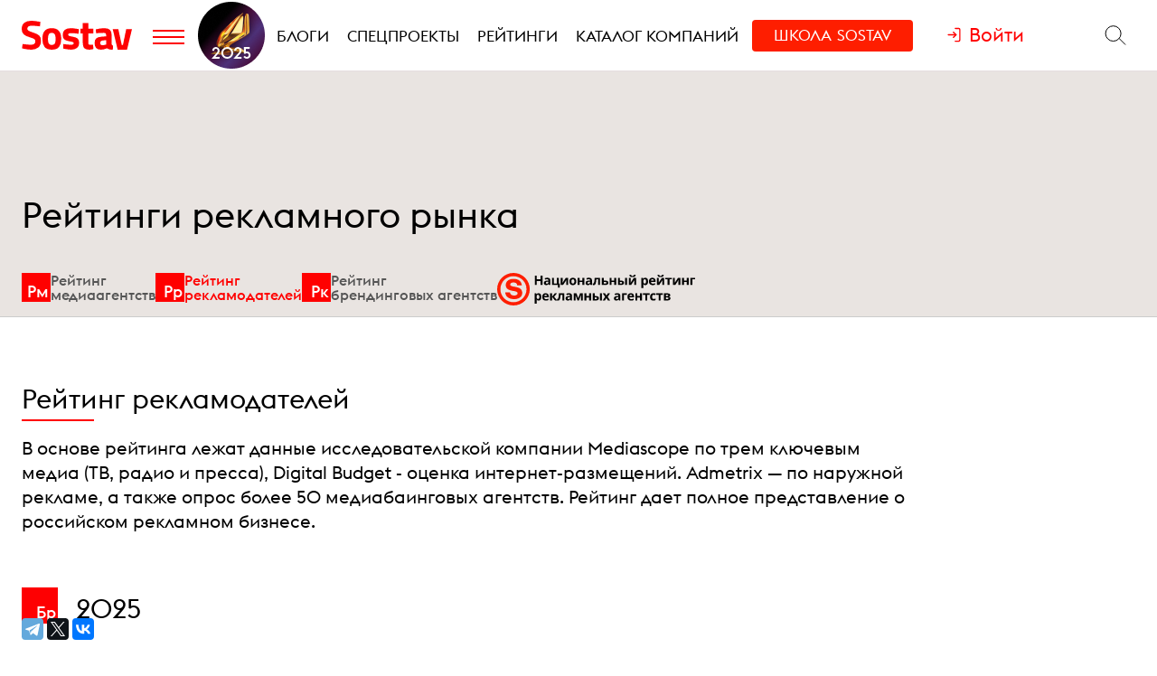

--- FILE ---
content_type: text/html; charset=utf-8
request_url: https://www.sostav.ru/ratings/business
body_size: 13183
content:
<!DOCTYPE html>
<html lang="ru">
<head>
    <script>window.siteRoot = "/";</script>
<meta name="theme-color" content="#F0EEE9">
<meta name="apple-mobile-web-app-status-bar-style" content="black-translucent">
<meta charset="UTF-8"><meta http-equiv="X-UA-Compatible" content="ie=edge"><meta name="viewport" content="width=device-width, initial-scale=1">
<link rel="canonical" href="https://www.sostav.ru/ratings/business" />
<meta property="og:url" content="https://www.sostav.ru/ratings/business" />
<title>Рейтинг рекламодателей - Sostav</title>
<meta name="description" content="Полное представление о российском рекламном бизнесе" />
<mata property="og:description" content="Полное представление о российском рекламном бизнесе" />
<meta property="og:image" content="https://www.sostav.ru/images/ratings/business_social_cover.jpg" />
<meta property="og:image:width" content="1200" />
<meta property="og:image:height" content="630" />    <link href="/rss" rel="alternate" type="application/rss+xml">
    <meta property="fb:pages" content="165127806832871" />
    <meta property="fb:app_id" content="148933805160721">
    <meta name="twitter:site" content="@sostav_news" />
    <meta name="twitter:creator" content="@sostav_news" />
    <meta name="twitter:card" content="summary_large_image" />
    <link rel="icon" href="/app/public/images/favic.png" type="image/png">
            <link type="text/css" href="/libs/grid-master/dist/css/mscom-grid.css" rel="stylesheet" media="all" />
<link type="text/css" href="/css/front/karkas.css?v=202050126-2" rel="stylesheet" media="all" />
<link type="text/css" href="/libs/vex-master/dist/css/vex.css" rel="stylesheet" media="all" />
<link type="text/css" href="/libs/vex-master/dist/css/vex-theme-top.css" rel="stylesheet" media="all" />
<link type="text/css" href="/css/front/ratings/ratings_index.css?v=4" rel="stylesheet" media="all" />        <script>window.yaContextCb = window.yaContextCb || []</script><script src="https://yandex.ru/ads/system/context.js" async></script></head>
<body>

        <!-- Yandex.Metrika counter -->
    <script type="text/javascript" >
        (function(m,e,t,r,i,k,a){m[i]=m[i]||function(){(m[i].a=m[i].a||[]).push(arguments)};
            m[i].l=1*new Date();k=e.createElement(t),a=e.getElementsByTagName(t)[0],k.async=1,k.src=r,a.parentNode.insertBefore(k,a)})
        (window, document, "script", "https://mc.yandex.ru/metrika/tag.js", "ym");

        ym(25659224, "init", {
            clickmap:true,
            trackLinks:true,
            accurateTrackBounce:true
        });
    </script>
    <noscript><div><img src="https://mc.yandex.ru/watch/25659224" style="position:absolute; left:-9999px;" alt="" /></div></noscript>
    <!--LiveInternet counter-->
    <script type="text/javascript">
        new Image().src = "//counter.yadro.ru/hit?r"+
            escape(document.referrer)+((typeof(screen)=="undefined")?"":
                ";s"+screen.width+"*"+screen.height+"*"+(screen.colorDepth?
                screen.colorDepth:screen.pixelDepth))+";u"+escape(document.URL)+
            ";h"+escape(document.title.substring(0,150))+
            ";"+Math.random();</script><!--/LiveInternet-->
    <!-- Rating@Mail.ru counter -->
    <script type="text/javascript">
        var _tmr = window._tmr || (window._tmr = []);
        _tmr.push({id: "110562", type: "pageView", start: (new Date()).getTime()});
        (function (d, w, id) {
            if (d.getElementById(id)) return;
            var ts = d.createElement("script"); ts.type = "text/javascript"; ts.async = true; ts.id = id;
            ts.src = (d.location.protocol == "https:" ? "https:" : "http:") + "//top-fwz1.mail.ru/js/code.js";
            var f = function () {var s = d.getElementsByTagName("script")[0]; s.parentNode.insertBefore(ts, s);};
            if (w.opera == "[object Opera]") { d.addEventListener("DOMContentLoaded", f, false); } else { f(); }
        })(document, window, "topmailru-code");
    </script><noscript><div>
            <img src="//top-fwz1.mail.ru/counter?id=110562;js=na" style="border:0;position:absolute;left:-9999px;" alt="" />
        </div></noscript>
            <!-- Yandex.Metrika counter -->
    <script type="text/javascript" >
        (function (d, w, c) {
            (w[c] = w[c] || []).push(function() {
                try {
                    w.yaCounter49194025 = new Ya.Metrika2({
                        id:49194025,
                        clickmap:true,
                        trackLinks:true,
                        accurateTrackBounce:true,
                        webvisor:true
                    });
                } catch(e) { }
            });

            var n = d.getElementsByTagName("script")[0],
                s = d.createElement("script"),
                f = function () { n.parentNode.insertBefore(s, n); };
            s.type = "text/javascript";
            s.async = true;
            s.src = "https://mc.yandex.ru/metrika/tag.js";

            if (w.opera == "[object Opera]") {
                d.addEventListener("DOMContentLoaded", f, false);
            } else { f(); }
        })(document, window, "yandex_metrika_callbacks2");
    </script>
    <noscript><div><img src="https://mc.yandex.ru/watch/49194025" style="position:absolute; left:-9999px;" alt="" /></div></noscript>
    <!-- /Yandex.Metrika counter -->
        <!-- VK Pixel Code -->
    <script type="text/javascript">!function(){var t=document.createElement("script");t.type="text/javascript",t.async=!0,t.src="https://vk.com/js/api/openapi.js?159",t.onload=function(){VK.Retargeting.Init("VK-RTRG-291638-9ig6G"),VK.Retargeting.Hit()},document.head.appendChild(t)}();</script>
    <noscript><img src="https://vk.com/rtrg?p=VK-RTRG-291638-9ig6G" style="position:fixed; left:-999px;" alt=""/></noscript>
    <!-- End VK Pixel Code -->
    
        <div id="st_page">
    <style>

    .bf-logo {
        flex-grow: 6;
        transform: translate(-8px, 0);
    }
    .bf-logo__pic {
        width: 40px;
    }

    @media all and (min-width: 375px) {
        .bf-logo {
            transform: translate(0, 0);
        }
    }
    @media all and (min-width: 430px) {
        .bf-logo {
            flex-grow: 4;
        }
    }
    @media all and (min-width: 560px) {
        .bf-logo {
            flex-grow: 3;
        }
    }
    @media all and (min-width: 768px) {
        .bf-logo {
            text-align: center;
            flex-grow: 6;
        }
        .bf-logo__pic {
            padding: 10px 0;
        }
        .logo-menu {
            margin: -8px 0;
        }
    }
    @media all and (min-width: 950px) {
        .bf-logo {
            flex-grow: 12;
        }
    }
    @media all and (min-width: 1200px) {
        .bf-logo {
            order: 2;
            padding-left: 5px;
        }
        .bf-logo__pic {
            width: 74px;
        }
        .logo-menu {
            margin: -20px 0;
        }
    }

    .ssschool a {
        display: inline-block;
        background-color: #FE1E00;
        padding: 15px 15px 13px !important;
    }

    .ssschool .ssschool__1 {
        margin-right: 6px;
    }

    .ssschool > a > span > span {
        color: #fff !important;
    }

    @media all and (min-width: 1200px) {
        .ssschool a {
            margin-top: 5px !important;
            padding: 9px 24px 9px !important;
            border-radius: 4px;
        }
    }

</style>

<div id="site_top_banner" class="site-top-banner"></div>
<div id="site_header_wrapper">
    <div id="site_header" class="site-header">
        <div class="ms-grid">
            <div class="ms-row">
                <div class="ms-col-1-1">
                    <div class="site-header-inner">
                        <div class="logo-menu">
                            <button class="h-btn menu-btn toggle-main-menu">
                                <svg viewBox="0 0 35 20" width="35" height="20" xmlns="http://www.w3.org/2000/svg">
                                    <line x1="0" y1="5" x2="35" y2="5" style="stroke:#fe0002;stroke-width:2"></line>
                                    <line x1="0" y1="12" x2="35" y2="12" style="stroke:#fe0002;stroke-width:2"></line>
                                    <line x1="0" y1="19" x2="35" y2="19" style="stroke:#fe0002;stroke-width:2"></line>
                                </svg>
                            </button>
                            <a href="/" class="logo h-btn" title="Sostav.ru"><img src="/app/public/design/logo2918-05v3.svg" alt="Sostav.ru" title="Sostav.ru"></a>
                            <a href="/vote/65" target="_blank" title="Итоги года 2025" class="bf-logo"><img class="bf-logo__pic" src="/app/public/design/bf2025.png"></a>
                        </div>
                        <ul class="mainmenu">
                            <li><a href="/blogs"><span>Блоги</span></a></li>
                            <li><a href="/specprojects"><span>Спецпроекты</span></a></li>
                            <li><a href="/ratings"><span>Рейтинги</span></a></li>
                            <li><a href="/advmap/agency/catalogue"><span>Каталог компаний</span></a></li>
                            <li class="ssschool"><a href="https://sostav.school/?utm_source=sostav-main-menu" target="_blank"><span><span class="ssschool__1">Школа</span><span class="ssschool__2">Sostav</span></span></a></li>
                        </ul>
                        <div class="user" id="auth"><a class="auth-login"><span>Войти</span></a></div>
                        <div class="search">
                            <form action="/search" method="get">
                                <input type="text" name="q" placeholder="Поиск материалов на Sostav.ru" autocomplete="off">
                                <button type="submit" class="h-btn search-btn"></button>
                                <button type="button" class="h-btn search-close-btn">
                                    <svg width="30px" height="30px" xmlns="http://www.w3.org/2000/svg" xmlns:xlink="http://www.w3.org/1999/xlink" version="1.1" id="Capa_1" x="0px" y="0px" viewBox="-25 -30 100 100" style="enable-background:new 0 0 47.971 47.971;" xml:space="preserve">
                                        <path d="M28.228,23.986L47.092,5.122c1.172-1.171,1.172-3.071,0-4.242c-1.172-1.172-3.07-1.172-4.242,0L23.986,19.744L5.121,0.88   c-1.172-1.172-3.07-1.172-4.242,0c-1.172,1.171-1.172,3.071,0,4.242l18.865,18.864L0.879,42.85c-1.172,1.171-1.172,3.071,0,4.242   C1.465,47.677,2.233,47.97,3,47.97s1.535-0.293,2.121-0.879l18.865-18.864L42.85,47.091c0.586,0.586,1.354,0.879,2.121,0.879   s1.535-0.293,2.121-0.879c1.172-1.171,1.172-3.071,0-4.242L28.228,23.986z"></path>
                                    </svg>
                                </button>
                            </form>
                        </div>
                    </div>
                </div>
            </div>
        </div>
    </div>
            <div class="st-mobile-menu">
            <div class="st-mobile-menu__inner">
                <div class="ms-grid st-mobile-menu__grid">
                    <ul>
                        <li><a href="/blogs/">Блоги</a></li>
                        <li><a href="/specprojects/">Спецпроекты</a></li>
                        <li><a href="/ratings">Рейтинги</a></li>
                        <li><a href="/advmap/agency/catalogue">Каталог компаний</a></li>
                        <li><a class="st-mobile-menu__red-accent" href="https://sostav.school/?utm_source=sostav-main-menu" target="_blank">Школа Sostav</a></li>
                    </ul>
                </div>
            </div>
        </div>
    </div>

<div id="main_modal_menu">
    <div>
        <div class="ms-grid">
            <div class="brand">
                <a href="/"><img src="/app/public/design/logo2918-05v3.svg" alt="Sostav.ru" title="Sostav.ru"></a>
            </div>
        </div>
    </div>
    <div class="ms-grid">
        <div class="ms-row menu-cols">
            <div class="s-ms-col-1-2 l-ms-col-1-4 first">
                <h2 class="hed"><a href="/lenta">Новости</a></h2>
                                    <ul class="menu">
                                                    <li><h3><a href="/news/digital">Digital</a></h3></li>
                                                    <li><h3><a href="/news/media">Медиа</a></h3></li>
                                                    <li><h3><a href="/news/creative">Креатив</a></h3></li>
                                                    <li><h3><a href="/news/marketing">Маркетинг</a></h3></li>
                                                    <li><h3><a href="/news/business">Бизнес</a></h3></li>
                                                    <li><h3><a href="/news/social">Общество</a></h3></li>
                                            </ul>
                            </div>
            <div class="s-ms-col-1-2 l-ms-col-1-4 mid">
                <h2 class="hed"><a href="/specprojects">Спецпроекты</a></h2>
                                    <ul class="menu">
                        <li><h3><a href="https://sostav.school/?utm_source=sostav-main-menu" title="Sostav.school" target="_blank"><span><span class="color-red">Школа</span> Sostav</span></h3></a></li>
                        <li><h3><a href="/education">Лекторий</a></h3></li>
                                                    <li><h3><a href="/specprojects/expertise">Экспертиза</a></h3></li>
                                                    <li><h3><a href="/specprojects/adscale">Шкала эффективности рекламы</a></h3></li>
                                                    <li><h3><a href="/specprojects/marketface">Лицо рынка</a></h3></li>
                                                    <li><h3><a href="/specprojects/market-opinion">Мнение рынка</a></h3></li>
                                                    <li><h3><a href="/specprojects/bookchain">Bookchain</a></h3></li>
                                                    <li><h3><a href="/specprojects/year-results-2025">Итоги года 2025</a></h3></li>
                                            </ul>
                            </div>
            <div class="s-ms-col-1-1 l-ms-col-1-4 mid">
                <h2 class="hed"><a>Выбор редакции</a></h2>
<ul class="menu">
    <li>
        <h3><a href="/ratings/mediarating2025">Рейтинг медиаагентств 2025</a></h3>
    </li>
    <li>
        <h3><a href="/publication/rejting-krupnejshikh-reklamodatelej-rossii-2025-74192.html">ТОП-30
крупнейших рекламодателей России 2025</a></h3>
    </li>
    <li>
        <h3><a href="/education/lenta?format=audio">Подкасты</a></h3>
    </li>
    <li>
        <h3><a href="/news/creative/video">Видео</a></h3>
    </li>
</ul>            </div>
            <div class="s-ms-col-1-2 l-ms-col-1-4 last">
                <ul class="menu service-menu">
                    <li><h3><a href="/page/advert">Реклама на сайте</a></h3></li>
                    <li><h3><a href="/page/contacts">Контакты</a></h3></li>
                    <li><h3><a href="/page/guidelines/index">Гайдлайны</a></h3></li>
                    <li><h3><a href="/advmap/agency/catalogue">Каталог компаний</a></h3></li>
                    <li><h3><a href="/ratings">Рейтинги</a></h3></li>
                    <li><h3><a href="/blogs/">Бизнес-блоги</a></h3></li>
                    <li><h3><a href="/blogs/policy/blog">Правила ведения блогов</a></h3></li>
                </ul>
            </div>
        </div>
        <div class="ms-row">
            <div class="l-ms-col-1-2">

                <div class="first">
                    <h2 class="hed"><a href="/blogs">Блоги</a></h2>
                                            <div class="sblogs-item">
                            <a href="/blogs/285876">
                                <img src="/appi/blogs/avatar/blog?blogId=285876" class="s-avatar">
                                <span class="sblogs-blog-title">«Руководство к&nbsp;действию»: честные истории от&nbsp;топов маркетинга</span>
                            </a>
                        </div>
                        <div><a class="sblogs-feed-title" href="/blogs/285876/75651">Реклама, которая живет дольше бренда</a></div>
                                            <div class="sblogs-item">
                            <a href="/blogs/271905">
                                <img src="/appi/blogs/avatar/blog?blogId=271905" class="s-avatar">
                                <span class="sblogs-blog-title">RTA</span>
                            </a>
                        </div>
                        <div><a class="sblogs-feed-title" href="/blogs/271905/75163">Как подбирать охват и&nbsp;оценивать влияние медийных кампаний на&nbsp;основе поискового спроса</a></div>
                                    </div>
                
                <div class="content socials">
                    <h2><span class="color-red">Sostav</span> в соцсетях</h2>
                    <div class="links">
                                                <a target="_blank" href="https://max.ru/sostav"><svg viewBox="0 0 24 24"><use xlink:href="/app/public/images/socials/social.svg#max"></use></svg></a>
                        <a target="_blank" href="https://vk.com/sostavru"><svg viewBox="0 0 24 24"><use xlink:href="/app/public/images/socials/social.svg#vk"></use></svg></a>
                        <a target="_blank" href="https://t.me/sostav"><svg viewBox="0 0 24 24"><use xlink:href="/app/public/images/socials/social.svg#tg"></use></svg></a>
                        <a target="_blank" href="https://twitter.com/sostav_news"><svg viewBox="0 0 24 24"><use xlink:href="/app/public/images/socials/social.svg#tw"></use></svg></a>
                        <a target="_blank" href="https://ok.ru/sostavru"><svg viewBox="0 0 24 24"><use xlink:href="/app/public/images/socials/social.svg#ok"></use></svg></a>
                        <a target="_blank" href="/rss"><svg viewBox="0 0 24 24"><use xlink:href="/app/public/images/socials/social.svg#rss"></use></svg></a>
                        <a class="js-subscribe-init" href=""><svg viewBox="0 0 24 24"><use xlink:href="/app/public/images/socials/social.svg#mail"></use></svg></a>
                    </div>
                </div>
            </div>
            <div class="l-ms-col-1-2">
                <div class="maps">
                    <div class="ms-row">
                        <div class="ms-col-1-2 first">
                            <div class="item" style="background: repeating-linear-gradient(45deg, rgba(0, 0, 0, 0.1), rgba(0, 0, 0, 0.1) 10px, rgba(0, 0, 0, 0.15) 10px, rgba(0, 0, 0, 0.15) 20px) !important;">
                                <a class="lnk" href="/advmap/agency/catalogue">Каталог <br>компаний</a>
                            </div>
                            <div class="item" style="background-image: url(/app/public/images/advmap/mir_map.png);">
                                <a class="lnk" href="/map/maps/2026">Карта <br>рекламного <br>рынка</a>
                            </div>
                            <div class="item" style="background-image: url(/app/public/images/advmap/marketing_map.png);">
                                <a class="lnk" href="/advmap/marketingmap">Карта <br>маркетинговых <br>услуг</a>
                            </div>

                        </div>
                        <div class="ms-col-1-2 last">
                            <div class="item" style="background-image: url(/app/public/images/advmap/branding_map.png);">
                                <a class="lnk" href="/advmap/brandingmap">Карта <br>брендинговых <br>агентств</a>
                            </div>
                            <div class="item" style="background-image: url(/app/public/images/advmap/digital_map.png);">
                                <a class="lnk" href="/advmap/digital">Карта <br>digital-агентств</a>
                            </div>
                            <div class="item" style="background-image: url(/app/public/images/advmap/reklamodateli_map.png);">
                                <a class="lnk" href="/advmap/advertizersmap">Карта крупнейших <br>рекламодателей <br>России</a>
                            </div>


                        </div>
                        <div class="ms-col-1-2">
                            <div class="item" style="background-image: url(/assets/spec/tg-map/img/TM_top2.PNG);">
                                <a class="lnk" href="/advmap/tgmap">Карта <br>телеграм <br> каналов</a>
                            </div>
                        </div>
                    </div>
                </div>
            </div>
        </div>
        <div class="addr">
            <div class="mail">
                <a href="mailto:info@sostav.ru">info@<span class="color-red">sostav.ru</span></a>
            </div>
            <div class="tel">
                <a href="tel:+74952740525">+7 (495) 274-05-25</a>
            </div>
            <div class="adress">
                Москва, ул. Полковая 3 стр.3, офис 120
            </div>
        </div>
        <div class="copy">
            © <a href="/" class="color-red"><strong>Sostav</strong></a> независимый проект <a target="_blank" href="http://depotwpf.ru/">брендингового агентства
            <strong>Depot</strong></a>
            <br>
            Использование опубликованных материалов доступно только при указании источника.
            <br><br>
            Дизайн сайта - <a href="http://www.liqium.ru/" target="_blank" class="color-red">Liqium</a>
            <br><br>
            <strong>18+</strong>
        </div>
    </div>
</div>    <div id="st_content"><div class="ratings-index r-media">
    <div class="page-header">
        <div class="ms-grid">
            <div class="ms-row">
                <div class="ms-col-1-1">
                    <div class="page-header__menu-title">Рейтинги рекламного рынка</div>
                </div>
            </div>
        </div>
        <div class="ratings-menu-v2-wrap">
    <div class="ms-grid">
        <div class="ratings-menu-v2">
            <ul>
                                    <li>
                        <a href="/ratings/media">
                            <div class="ratings">
                                <div class="ratings__icons">
                                    <span class="qr">Рм</span>
                                </div>
                                <div class="ratings__text">
                                    <span class="text">Рейтинг<br> медиаагентств</span>
                                </div>
                            </div>
                        </a>
                    </li>
                                    <li class="active">
                        <a href="/ratings/business">
                            <div class="ratings">
                                <div class="ratings__icons">
                                    <span class="qr">Рр</span>
                                </div>
                                <div class="ratings__text">
                                    <span class="text">Рейтинг<br> рекламодателей</span>
                                </div>
                            </div>
                        </a>
                    </li>
                                    <li>
                        <a href="/ratings/branding">
                            <div class="ratings">
                                <div class="ratings__icons">
                                    <span class="qr">Рк</span>
                                </div>
                                <div class="ratings__text">
                                    <span class="text">Рейтинг<br> брендинговых&nbsp;агентств</span>
                                </div>
                            </div>
                        </a>
                    </li>
                                <li>
                    <a href="https://ratings.sostav.ru/">
                        <img src="https://ratings.sostav.ru/logo.svg" alt="Национальный рейтинг рекламных агентств" style="height: 36px;">
                    </a>
                </li>
            </ul>
        </div>
    </div>
</div>    </div>
</div><div class="page-tables">
    <div class="ms-grid">
        <div class="ms-row">
            <div class="l-ms-col-4-5">
                <h1 class="page-tables__items">Рейтинг рекламодателей</h1>
                <div class="page-tables__big">
                    В основе рейтинга лежат данные исследовательской компании Mediascope по трем ключевым медиа (ТВ, радио и пресса),
                    Digital Budget - оценка интернет-размещений. Admetrix — по наружной рекламе, а также опрос более 50 медиабаинговых агентств.
                    Рейтинг дает полное представление о российском рекламном бизнесе.
                </div>

                <div class="page-tables__year">
                    <span class="qr">Бр</span>
                    <span class="y">2025</span>
                </div>
                <div class="page-tables__table">
                    <h3 class="r-table-header">
                        <a href="/publication/rejting-krupnejshikh-reklamodatelej-rossii-2025-74192.html" target="_blank">
                            ТОП-30 крупнейших рекламодателей России 2025
                            <span class="subtext">(млн. руб. без НДС по итогам 2024 года)</span>
                        </a>
                    </h3>
                    <div class="r-table-wrapper">
                        <table class="r-table">
                            <tr>
                                <th>#</th>
                                <th>Рекламодатель</th>
                                <th>Всего</th>
                                <th>ТВ</th>
                                <th>Интернет</th>
                                <th>Пресса</th>
                                <th>OOH</th>
                                <th>Радио</th>
                            </tr>
                            <tr>
                                <td>1</td>
                                <td class="name" data-percent="1">СБЕР</td>
                                <td class="order">48 698</td>
                                <td>23 647</td>
                                <td>14 629</td>
                                <td>108</td>
                                <td>8 670</td>
                                <td>1 644</td>
                            </tr>
                            <tr>
                                <td>2</td>
                                <td class="name" data-percent="0.63">ЯНДЕКС</td>
                                <td class="order">20 412</td>
                                <td>9 560</td>
                                <td>5 806</td>
                                <td>51</td>
                                <td>4 260</td>
                                <td>735</td>
                            </tr>
                            <tr>
                                <td>3</td>
                                <td class="name" data-percent="0.44">ВТБ</td>
                                <td class="order">20 098</td>
                                <td>10 293</td>
                                <td>7 108</td>
                                <td>27</td>
                                <td>1 971</td>
                                <td>698</td>
                            </tr>
                            <tr>
                                <td>4</td>
                                <td class="name" data-percent="0.38">ИНТЕРНЕТ РЕШЕНИЯ</td>
                                <td class="order">18 257</td>
                                <td>8 025</td>
                                <td>6 538</td>
                                <td>10</td>
                                <td>3 404</td>
                                <td>280</td>
                            </tr>
                            <tr>
                                <td>5</td>
                                <td class="name" data-percent="0.38">Т-ТЕХНОЛОГИИ</td>
                                <td class="order">16 084</td>
                                <td>7 930</td>
                                <td>6 326</td>
                                <td>28</td>
                                <td>1 094</td>
                                <td>705</td>
                            </tr>
                            <tr>
                                <td>6</td>
                                <td class="name" data-percent="0.37">АЛЬФА-БАНК</td>
                                <td class="order">15 219</td>
                                <td>7 530</td>
                                <td>5 270</td>
                                <td>15</td>
                                <td>1 735</td>
                                <td>668</td>
                            </tr>
                            <tr>
                                <td>7</td>
                                <td class="name" data-percent="0.33">КЕХ ЕКОММЕРЦ</td>
                                <td class="order">12 133</td>
                                <td>4 627</td>
                                <td>5 000</td>
                                <td>12</td>
                                <td>1 836</td>
                                <td>659</td>
                            </tr>
                            <tr>
                                <td>8</td>
                                <td class="name" data-percent="0.30">РОСТЕЛЕКОМ / T2</td>
                                <td class="order">11 163</td>
                                <td>4 184</td>
                                <td>4 178</td>
                                <td>17</td>
                                <td>2 248</td>
                                <td>536</td>
                            </tr>
                            <tr>
                                <td>9</td>
                                <td class="name" data-percent="0.30">МТС</td>
                                <td class="order">10 932</td>
                                <td>4 585</td>
                                <td>4 092</td>
                                <td>23</td>
                                <td>1 630</td>
                                <td>603</td>
                            </tr>
                            <tr>
                                <td>10</td>
                                <td class="name" data-percent="0.29">X5 GROUP</td>
                                <td class="order">10 442</td>
                                <td>3 931</td>
                                <td>3 998</td>
                                <td>4</td>
                                <td>1 755</td>
                                <td>755</td>
                            </tr>
                        </table>
                    </div>
                    <div class="r-table-actions">
                        <a href="/publication/rejting-krupnejshikh-reklamodatelej-rossii-2025-74192.html" target="_blank"><span>Весь рейтинг</span></a>
                    </div>
                </div>


                <div class="page-tables__year">
                    <span class="qr">Бр</span>
                    <span class="y">2024</span>
                </div>
                <div class="page-tables__table">
                    <h3 class="r-table-header">
                        <a href="/publication/rejting-krupnejshikh-reklamodatelej-rossii-2024-67309.html" target="_blank">
                            ТОП-30 крупнейших рекламодателей России 2024
                            <span class="subtext">(млн. руб. без НДС по итогам 2023 года)</span>
                        </a>
                    </h3>
                    <div class="r-table-wrapper">
                        <table class="r-table">
                            <tr>
                                <th>#</th>
                                <th>Рекламодатель</th>
                                <th>Всего</th>
                                <th>ТВ</th>
                                <th>Интернет</th>
                                <th>Пресса</th>
                                <th>OOH</th>
                                <th>Радио</th>
                            </tr>
                            <tr>
                                <td>1</td>
                                <td class="name" data-percent="1">СБЕР</td>
                                <td class="order">35 532</td>
                                <td>17 478</td>
                                <td>12 520</td>
                                <td>72</td>
                                <td>4 073</td>
                                <td>1 388</td>
                            </tr>
                            <tr>
                                <td>2</td>
                                <td class="name" data-percent="0.63">ЯНДЕКС</td>
                                <td class="order">19 095</td>
                                <td>10 012</td>
                                <td>5 554</td>
                                <td>5</td>
                                <td>3 266</td>
                                <td>258</td>
                            </tr>
                            <tr>
                                <td>3</td>
                                <td class="name" data-percent="0.44">TCS GROUP HOLDING («Тинькофф»)</td>
                                <td class="order">12 105</td>
                                <td>6 050</td>
                                <td>4 625</td>
                                <td>13</td>
                                <td>942</td>
                                <td>476</td>
                            </tr>
                            <tr>
                                <td>4</td>
                                <td class="name" data-percent="0.38">ИНТЕРНЕТ РЕШЕНИЯ (Ozon)</td>
                                <td class="order">11 823</td>
                                <td>5 462</td>
                                <td>4 423</td>
                                <td>-</td>
                                <td>1 786</td>
                                <td>152</td>
                            </tr>
                            <tr>
                                <td>5</td>
                                <td class="name" data-percent="0.38">МТС</td>
                                <td class="order">11 548</td>
                                <td>5 493</td>
                                <td>4 882</td>
                                <td>8</td>
                                <td>757</td>
                                <td>407</td>
                            </tr>
                            <tr>
                                <td>6</td>
                                <td class="name" data-percent="0.37">ВТБ</td>
                                <td class="order">9 311</td>
                                <td>3 893</td>
                                <td>3 297</td>
                                <td>15</td>
                                <td>1 524</td>
                                <td>581</td>
                            </tr>
                            <tr>
                                <td>7</td>
                                <td class="name" data-percent="0.33">АЛЬФА-БАНК</td>
                                <td class="order">8 533</td>
                                <td>4 391</td>
                                <td>3 096</td>
                                <td>9</td>
                                <td>310</td>
                                <td>728</td>
                            </tr>
                            <tr>
                                <td>8</td>
                                <td class="name" data-percent="0.30">ВКУСНО - И ТОЧКА</td>
                                <td class="order">7 548</td>
                                <td>4 902</td>
                                <td>1 902</td>
                                <td>1</td>
                                <td>743</td>
                                <td>1</td>
                            </tr>
                            <tr>
                                <td>9</td>
                                <td class="name" data-percent="0.30">X5 GROUP</td>
                                <td class="order">6 775</td>
                                <td>3 186</td>
                                <td>2 305</td>
                                <td>5</td>
                                <td>1 046</td>
                                <td>233</td>
                            </tr>
                            <tr>
                                <td>10</td>
                                <td class="name" data-percent="0.29">МЕГАФОН</td>
                                <td class="order">6 241</td>
                                <td>3 567</td>
                                <td>2 175</td>
                                <td>1</td>
                                <td>437</td>
                                <td>60</td>
                            </tr>
                        </table>
                    </div>
                    <div class="r-table-actions">
                        <a href="/publication/rejting-krupnejshikh-reklamodatelej-rossii-2024-67309.html" target="_blank"><span>Весь рейтинг</span></a>
                    </div>
                </div>


                <div class="page-tables__year">
                    <span class="qr">Бр</span>
                    <span class="y">2023</span>
                </div>
                <div class="page-tables__table">
                    <h3 class="r-table-header">
                        <a href="/publication/advertisers-media-rating-2023-59820.html" target="_blank">
                            ТОП-30 крупнейших рекламодателей России 2023
                            <span class="subtext">(млн. руб. без НДС по итогам 2022 года)</span>
                        </a>
                    </h3>
                    <div class="r-table-wrapper">
                        <table class="r-table">
                            <tr>
                                <th>#</th>
                                <th>Рекламодатель</th>
                                <th>Всего</th>
                                <th>ТВ</th>
                                <th>Интернет</th>
                                <th>Пресса</th>
                                <th>OOH</th>
                                <th>Радио</th>
                            </tr>
                            <tr>
                                <td>1</td>
                                <td class="name" data-percent="1">СБЕР</td>
                                <td class="order">22 720</td>
                                <td>10 570</td>
                                <td>10 473</td>
                                <td>34</td>
                                <td>1 189</td>
                                <td>454</td>
                            </tr>
                            <tr>
                                <td>2</td>
                                <td class="name" data-percent="0.63">ЯНДЕКС</td>
                                <td class="order">14 430</td>
                                <td>5 203</td>
                                <td>7 928</td>
                                <td>-</td>
                                <td>1 264</td>
                                <td>35</td>
                            </tr>
                            <tr>
                                <td>3</td>
                                <td class="name" data-percent="0.44">ИНТЕРНЕТ РЕШЕНИЯ (Ozon)</td>
                                <td class="order">10 089</td>
                                <td>4 588</td>
                                <td>4 761</td>
                                <td>4</td>
                                <td>691</td>
                                <td>45</td>
                            </tr>
                            <tr>
                                <td>4</td>
                                <td class="name" data-percent="0.38">TCS GROUP HOLDING («Тинькофф»)</td>
                                <td class="order">8 747</td>
                                <td>3 656</td>
                                <td>4 951</td>
                                <td>5</td>
                                <td>102</td>
                                <td>33</td>
                            </tr>
                            <tr>
                                <td>5</td>
                                <td class="name" data-percent="0.38">МТС</td>
                                <td class="order">8 703</td>
                                <td>3 788</td>
                                <td>4 342</td>
                                <td>3</td>
                                <td>390</td>
                                <td>180</td>
                            </tr>
                            <tr>
                                <td>6</td>
                                <td class="name" data-percent="0.37">ВТБ</td>
                                <td class="order">8 519</td>
                                <td>4 075</td>
                                <td>2 989</td>
                                <td>7</td>
                                <td>1 094</td>
                                <td>355</td>
                            </tr>
                            <tr>
                                <td>7</td>
                                <td class="name" data-percent="0.33">VK</td>
                                <td class="order">7 703</td>
                                <td>3 278</td>
                                <td>3 326</td>
                                <td>0,5</td>
                                <td>926</td>
                                <td>172</td>
                            </tr>
                            <tr>
                                <td>8</td>
                                <td class="name" data-percent="0.30">X5 GROUP</td>
                                <td class="order">7 020</td>
                                <td>4 045</td>
                                <td>2 418</td>
                                <td>5</td>
                                <td>409</td>
                                <td>143</td>
                            </tr>
                            <tr>
                                <td>9</td>
                                <td class="name" data-percent="0.30">МЕГАФОН</td>
                                <td class="order">6 888</td>
                                <td>3 505</td>
                                <td>2 984</td>
                                <td>1</td>
                                <td>324</td>
                                <td>74</td>
                            </tr>
                            <tr>
                                <td>10</td>
                                <td class="name" data-percent="0.29">ТАНДЕР («Магнит»)</td>
                                <td class="order">6 756</td>
                                <td>4 354</td>
                                <td>2 022</td>
                                <td>3</td>
                                <td>240</td>
                                <td>137</td>
                            </tr>
                        </table>
                    </div>
                    <div class="r-table-actions">
                        <a href="/publication/advertisers-media-rating-2023-59820.html" target="_blank"><span>Весь рейтинг</span></a>
                    </div>
                </div>

                <div class="page-tables__year">
                    <span class="qr">Бр</span>
                    <span class="y">2022</span>
                </div>
                <div class="page-tables__table">
                    <h3 class="r-table-header">
                        <a href="/publication/top-30-advertizers-2022-53923.html" target="_blank">
                            ТОП-30 крупнейших рекламодателей России 2022
                            <span class="subtext">(млн. руб. без НДС по итогам 2021 года)</span>
                        </a>
                    </h3>
                    <div class="r-table-wrapper">
                        <table class="r-table">
                            <tr>
                                <th>#</th>
                                <th>Рекламодатель</th>
                                <th>Всего</th>
                                <th>ТВ</th>
                                <th>Пресса</th>
                                <th>Радио</th>
                                <th>OOH</th>
                                <th>Интернет</th>
                            </tr>
                            <tr>
                                <td>1</td>
                                <td class="name" data-percent="1">СБЕР</td>
                                <td class="order">16 685</td>
                                <td>8 822</td>
                                <td>46</td>
                                <td>459</td>
                                <td>878</td>
                                <td>6 480</td>
                            </tr>
                            <tr>
                                <td>2</td>
                                <td class="name" data-percent="0.92">ИНТЕРНЕТ РЕШЕНИЯ (Ozon)</td>
                                <td class="order">8 919</td>
                                <td>2 769</td>
                                <td>-</td>
                                <td>32</td>
                                <td>581</td>
                                <td>5 538</td>
                            </tr>
                            <tr>
                                <td>3</td>
                                <td class="name" data-percent="0.91">ЯНДЕКС</td>
                                <td class="order">8 682</td>
                                <td>4 582</td>
                                <td>2</td>
                                <td>31</td>
                                <td>743</td>
                                <td>2 954</td>
                            </tr>
                            <tr>
                                <td>4</td>
                                <td class="name" data-percent="0.85">М.ВИДЕО</td>
                                <td class="order">6 736</td>
                                <td>2 292</td>
                                <td>9</td>
                                <td>46</td>
                                <td>743</td>
                                <td>3 646</td>
                            </tr>
                            <tr>
                                <td>5</td>
                                <td class="name" data-percent="0.80">RECKITT BENCKISER</td>
                                <td class="order">5 726</td>
                                <td>4 482</td>
                                <td>-</td>
                                <td>-</td>
                                <td>-</td>
                                <td>1 243</td>
                            </tr>
                            <tr>
                                <td>6</td>
                                <td class="name" data-percent="0.79">ВТБ</td>
                                <td class="order">5 691</td>
                                <td>3 358</td>
                                <td>17</td>
                                <td>338</td>
                                <td>637</td>
                                <td>1 342</td>
                            </tr>
                            <tr>
                                <td>7</td>
                                <td class="name" data-percent="0.76">МТС</td>
                                <td class="order">5 629</td>
                                <td>3 305</td>
                                <td>1</td>
                                <td>158</td>
                                <td>183</td>
                                <td>1 982</td>
                            </tr>
                            <tr>
                                <td>8</td>
                                <td class="name" data-percent="0.75">PEPSI CO</td>
                                <td class="order">5 448</td>
                                <td>3 863</td>
                                <td>0</td>
                                <td>17</td>
                                <td>139</td>
                                <td>1 429</td>
                            </tr>
                            <tr>
                                <td>9</td>
                                <td class="name" data-percent="0.74">WILDBERRIES</td>
                                <td class="order">5 273</td>
                                <td>1 473</td>
                                <td>-</td>
                                <td>-</td>
                                <td>1</td>
                                <td>3 799</td>
                            </tr>
                            <tr>
                                <td>10</td>
                                <td class="name" data-percent="0.73">МЕГАФОН</td>
                                <td class="order">5 059</td>
                                <td>3 050</td>
                                <td>0</td>
                                <td>76</td>
                                <td>246</td>
                                <td>1 687</td>
                            </tr>
                        </table>
                    </div>
                    <div class="r-table-actions">
                        <a href="/publication/top-30-advertizers-2022-53923.html" target="_blank"><span>Весь рейтинг</span></a>
                    </div>
                </div>

                <div class="page-tables__year">
                    <span class="qr">Бр</span>
                    <span class="y">2021</span>
                </div>
                <div class="page-tables__table">
                    <h3 class="r-table-header">
                        <a href="/publication/top-30-advertizers-2021-48999.html" target="_blank">
                            ТОП-30 крупнейших рекламодателей России 2021
                            <span class="subtext">(млн. руб. без НДС по итогам 2020 года)</span>
                        </a>
                    </h3>
                    <div class="r-table-wrapper">
                        <table class="r-table">
                            <tr>
                                <th>#</th>
                                <th>Рекламодатель</th>
                                <th>Всего</th>
                                <th>ТВ</th>
                                <th>Пресса</th>
                                <th>Радио</th>
                                <th>OOH</th>
                                <th>Интернет</th>
                            </tr>
                            <tr>
                                <td>1</td>
                                <td class="name" data-percent="1">СБЕР</td>
                                <td class="order">7 887</td>
                                <td>3 948</td>
                                <td>37</td>
                                <td>167</td>
                                <td>134</td>
                                <td>3 601</td>
                            </tr>
                            <tr>
                                <td>2</td>
                                <td class="name" data-percent="0.92">МТС</td>
                                <td class="order">6 373</td>
                                <td>2 848</td>
                                <td>9</td>
                                <td>242</td>
                                <td>319</td>
                                <td>2 955</td>
                            </tr>
                            <tr>
                                <td>3</td>
                                <td class="name" data-percent="0.91">NESTLE</td>
                                <td class="order">6 118</td>
                                <td>4 582</td>
                                <td>15</td>
                                <td>-</td>
                                <td>32</td>
                                <td>1 490</td>
                            </tr>
                            <tr>
                                <td>4</td>
                                <td class="name" data-percent="0.85">TELE2</td>
                                <td class="order">5 645</td>
                                <td>2 082</td>
                                <td>-</td>
                                <td>422</td>
                                <td>757</td>
                                <td>2 383</td>
                            </tr>
                            <tr>
                                <td>5</td>
                                <td class="name" data-percent="0.80">RECKITT BENCKISER</td>
                                <td class="order">5 159</td>
                                <td>4 034</td>
                                <td>1</td>
                                <td>-</td>
                                <td>-</td>
                                <td>1 124</td>
                            </tr>
                            <tr>
                                <td>6</td>
                                <td class="name" data-percent="0.79">PEPSI CO</td>
                                <td class="order">5 097</td>
                                <td>4 016</td>
                                <td>-</td>
                                <td>32</td>
                                <td>49</td>
                                <td>1 000</td>
                            </tr>
                            <tr>
                                <td>7</td>
                                <td class="name" data-percent="0.76">X5 RETAIL GROUP</td>
                                <td class="order">4 467</td>
                                <td>2 566</td>
                                <td>3</td>
                                <td>83</td>
                                <td>679</td>
                                <td>1 137</td>
                            </tr>
                            <tr>
                                <td>8</td>
                                <td class="name" data-percent="0.75">ОТИСИФАРМ</td>
                                <td class="order">4 329</td>
                                <td>2 931</td>
                                <td>-</td>
                                <td>170</td>
                                <td>-</td>
                                <td>1 228</td>
                            </tr>
                            <tr>
                                <td>9</td>
                                <td class="name" data-percent="0.74">PROCTER & GAMBLE</td>
                                <td class="order">4 186</td>
                                <td>3 144</td>
                                <td>14</td>
                                <td>-</td>
                                <td>-</td>
                                <td>1 027</td>
                            </tr>
                            <tr>
                                <td>10</td>
                                <td class="name" data-percent="0.73">TCS GROUP HOLDING</td>
                                <td class="order">4 154</td>
                                <td>2 202</td>
                                <td>2</td>
                                <td>4</td>
                                <td>7</td>
                                <td>1 940</td>
                            </tr>
                        </table>
                    </div>
                    <div class="r-table-actions">
                        <a href="/publication/top-30-advertizers-2021-48999.html" target="_blank"><span>Весь рейтинг</span></a>
                    </div>
                </div>

                <div class="page-tables__year">
                    <span class="qr">Бр</span>
                    <span class="y">2020</span>
                </div>
                <div class="page-tables__table">
                    <h3 class="r-table-header">
                        <a href="/publication/top-30-advertizers-2020-43324.html" target="_blank">
                            ТОП-30 крупнейших рекламодателей России 2020
                            <span class="subtext">(млн. руб. без НДС по итогам 2019 года)</span>
                        </a>
                    </h3>
                    <div class="r-table-wrapper">

                        <table class="r-table">
                            <tr>
                                <th>#</th>
                                <th>Рекламодатель</th>
                                <th>Всего</th>
                                <th>ТВ</th>
                                <th>Пресса</th>
                                <th>Радио</th>
                                <th>OOH</th>
                                <th>Интернет</th>
                            </tr>
                            <tr>
                                <td>1</td>
                                <td class="name" data-percent="1">PEPSI CO</td>
                                <td class="order">4 973</td>
                                <td>4 171</td>
                                <td>5</td>
                                <td>18</td>
                                <td>76</td>
                                <td>703</td>
                            </tr>
                            <tr>
                                <td>2</td>
                                <td class="name" data-percent="0.94">NESTLE</td>
                                <td class="order">4 678</td>
                                <td>3 924</td>
                                <td>18</td>
                                <td>3</td>
                                <td>69</td>
                                <td>663</td>
                            </tr>
                            <tr>
                                <td>3</td>
                                <td class="name" data-percent="0.89">RECKITT BENCKISER</td>
                                <td class="order">4 454</td>
                                <td>3 922</td>
                                <td>-</td>
                                <td>-</td>
                                <td>-</td>
                                <td>532</td>
                            </tr>
                            <tr>
                                <td>4</td>
                                <td class="name" data-percent="0.85">МТС</td>
                                <td class="order">4 268</td>
                                <td>2 914</td>
                                <td>20</td>
                                <td>103</td>
                                <td>572</td>
                                <td>659</td>
                            </tr>
                            <tr>
                                <td>5</td>
                                <td class="name" data-percent="0.81">МЕГАФОН</td>
                                <td class="order">4 068</td>
                                <td>2 684</td>
                                <td>2</td>
                                <td>143</td>
                                <td>621</td>
                                <td>619</td>
                            </tr>
                            <tr>
                                <td>6</td>
                                <td class="name" data-percent="0.77">М.ВИДЕО</td>
                                <td class="order">3 835</td>
                                <td>1 777</td>
                                <td>111</td>
                                <td>94</td>
                                <td>1 047</td>
                                <td>806</td>
                            </tr>
                            <tr>
                                <td>7</td>
                                <td class="name" data-percent="0.71">БИЛАЙН</td>
                                <td class="order">3 543</td>
                                <td>2 373</td>
                                <td>5</td>
                                <td>71</td>
                                <td>547</td>
                                <td>547</td>
                            </tr>
                            <tr>
                                <td>8</td>
                                <td class="name" data-percent="0.66">PROCTER & GAMBLE</td>
                                <td class="order">3 307</td>
                                <td>2 769</td>
                                <td>14</td>
                                <td>-</td>
                                <td>-</td>
                                <td>523</td>
                            </tr>
                            <tr>
                                <td>9</td>
                                <td class="name" data-percent="0.66">FERRERO</td>
                                <td class="order">3 290</td>
                                <td>2 778</td>
                                <td>4</td>
                                <td>-</td>
                                <td>43</td>
                                <td>465</td>
                            </tr>
                            <tr>
                                <td>10</td>
                                <td class="name" data-percent="0.65">MCDONALD'S</td>
                                <td class="order">3 245</td>
                                <td>2 083</td>
                                <td>2</td>
                                <td>9</td>
                                <td>690</td>
                                <td>462</td>
                            </tr>
                        </table>
                    </div>
                    <div class="r-table-actions">
                        <a href="/publication/top-30-advertizers-2020-43324.html" target="_blank"><span>Весь рейтинг</span></a>
                    </div>
                </div>

                <!--Nen-->

                <div class="page-tables__year">
                    <span class="qr">Бр</span>
                    <span class="y">2019</span>
                </div>

                <div class="page-tables__table">
                    <h3 class="r-table-header">
                        <a href="/publication/advertizers-rating-2019-36744.html" target="_blank">
                            ТОП-30 крупнейших рекламодателей России 2019
                            <span class="subtext">(млн. руб. с НДС по итогам 2018 года)</span>
                        </a>
                    </h3>
                    <div class="r-table-wrapper">

                        <table class="r-table">
                            <tr><th>#</th><th>Рекламодатель</th><th>Всего</th><th>ТВ</th><th>Пресса</th><th>Радио</th><th>OOH</th><th>Интернет</th></tr>
                            <tr><td>1</td><td class="name" data-percent="1">PEPSI CO</td><td class="order">6 121</td><td>5 473</td><td>-</td><td>16</td><td>-</td><td>631</td></tr>
                            <tr><td>2</td><td class="name" data-percent="0.87">RECKITT BENCKISER</td><td class="order">5 370</td><td>4 790</td><td>-</td><td>-</td><td>-</td><td>580</td></tr>
                            <tr><td>3</td><td class="name" data-percent="0.86">NESTLE</td><td class="order">5 298</td><td>4 782</td><td>-</td><td>9</td><td>-</td><td>580</td></tr>
                            <tr><td>4</td><td class="name" data-percent="0.76">МТС</td><td class="order">4 696</td><td>3 368</td><td>1</td><td>244</td><td>642</td><td>442</td></tr>
                            <tr><td>5</td><td class="name" data-percent="0.75">МЕГАФОН</td><td class="order">4 626</td><td>3 136</td><td>-</td><td>392</td><td>671</td><td>427</td></tr>
                            <tr><td>6</td><td class="name" data-percent="0.73">ОТИСИФАРМ</td><td class="order">4 515</td><td>3 932</td><td>-</td><td>-</td><td>-</td><td>583</td></tr>
                            <tr><td>7</td><td class="name" data-percent="0.73">PROCTER & GAMBLE</td><td class="order">4 500</td><td>3 990</td><td>77</td><td>-</td><td>2</td><td>430</td></tr>
                            <tr><td>8</td><td class="name" data-percent="0.62">GSK CONSUMER HEALTHCARE</td><td class="order">3 806</td><td>3 225</td><td>-</td><td>-</td><td>-</td><td>480</td></tr>
                            <tr><td>9</td><td class="name" data-percent="0.60">L’OREAL</td><td class="order">3 693</td><td>3 064</td><td>267</td><td>8</td><td>2</td><td>351</td></tr>
                            <tr><td>10</td><td class="name" data-percent="0.59">БИЛАЙН</td><td class="order">3 655</td><td>2 502</td><td>-</td><td>154</td><td>663</td><td>336</td></tr>
                        </table>

                    </div>
                    <div class="r-table-actions">
                        <a href="/publication/advertizers-rating-2019-36744.html" target="_blank"><span>Весь рейтинг</span></a>
                    </div>
                </div>


                <div class="page-tables__year">
                    <span class="qr">Бр</span>
                    <span class="y">2018</span>
                </div>

                <div class="page-tables__table">
                    <h3 class="r-table-header">
                        <a href="/publication/rejting-krupnejshikh-reklamodatelej-rossii-2018-31422.html" target="_blank">
                            ТОП-30 крупнейших рекламодателей России 2018
                            <span class="subtext">(млн. руб. с НДС по итогам 2017 года)</span>
                        </a>
                    </h3>
                    <div class="r-table-wrapper">

                        <table class="r-table">
                            <tr><th>#</th><th>Рекламодатель</th><th>Всего</th><th>ТВ</th><th>Пресса</th><th>Радио</th><th>OOH</th><th>Интернет</th></tr>
                            <tr><td>1</td><td class="name" data-percent="1">PEPSI CO</td><td class="order">6 548</td><td>5 680</td><td>5</td><td>4</td><td>135</td><td>724</td></tr>
                            <tr><td>2</td><td class="name" data-percent="0.88">RECKITT BENCKISER</td><td class="order">5 757</td><td>5 212</td><td>-</td><td>-</td><td>-</td><td>546</td></tr>
                            <tr><td>3</td><td class="name" data-percent="0.83">ОТИСИФАРМ</td><td class="order">5 334</td><td>4 476</td><td>33</td><td>325</td><td>-</td><td>501</td></tr>
                            <tr><td>4</td><td class="name" data-percent="0.80">PROCTER &amp; GAMBLE</td><td class="order">5 201</td><td>4 521</td><td>113</td><td>12</td><td>-</td><td>554</td></tr>
                            <tr><td>5</td><td class="name" data-percent="0.79">NESTLE</td><td class="order">5 137</td><td>4 478</td><td>23</td><td>10</td><td>120</td><td>506</td></tr>
                            <tr><td>6</td><td class="name" data-percent="0.76">МТС</td><td class="order">4 912</td><td>3 308</td><td>25</td><td>385</td><td>749</td><td>445</td></tr>
                            <tr><td>7</td><td class="name" data-percent="0.60">BERLIN-CHEMIE MENARINI GROUP</td><td class="order">3 878</td><td>3 170</td><td>-</td><td>344</td><td>-</td><td>364</td></tr>
                            <tr><td>8</td><td class="name" data-percent="0.59">GSK CONSUMER HEALTHCARE</td><td class="order">3 800</td><td>3 257</td><td>32</td><td>113</td><td>39</td><td>358</td></tr>
                            <tr><td>9</td><td class="name" data-percent="0.58">MARS-RUSSIA</td><td class="order">3 793</td><td>3 416</td><td>-</td><td>-</td><td>30</td><td>348</td></tr>
                            <tr><td>10</td><td class="name" data-percent="0.58">UNILEVER</td><td class="order">3 745</td><td>3 166</td><td>130</td><td>17</td><td>24</td><td>408</td></tr>
                        </table>

                    </div>
                    <div class="r-table-actions">
                        <a href="/publication/rejting-krupnejshikh-reklamodatelej-rossii-2018-31422.html" target="_blank"><span>Весь рейтинг</span></a>
                    </div>
                </div>
                <div class="page-tables__year">
                    <span class="qr">Бр</span>
                    <span class="y">2012</span>
                </div>
                <div class="page-tables__list">
                    <div class="ms-row">
                        <div class="m-ms-col-1-2">
                            <div class="page-tables__list--item rating-item">
                                <a href="/ratings/tab/akarTns2012TopCompanies.html" target="_blank">ТОП 50 рекламодателей</a>
                            </div>
                        </div>
                    </div>
                </div>
                <div class="page-tables__year">
                    <span class="qr">Бр</span>
                    <span class="y">2011</span>
                </div>
                <div class="page-tables__list">
                    <div class="ms-row">
                        <div class="m-ms-col-1-2">
                            <div class="page-tables__list--item rating-item">
                                <a href="/ratings/tab/BTL2011svodn.html" target="_blank">Сводный рейтинг BTL-агентств</a>
                            </div>
                        </div>
                        <div class="m-ms-col-1-2">
                            <div class="page-tables__list--item rating-item">
                                <a href="/ratings/tab/BTL2011Eventmarketing.html" target="_blank">Event Marketing</a>
                            </div>
                        </div>
                    </div>
                    <div class="ms-row">
                        <div class="m-ms-col-1-2">
                            <div class="page-tables__list--item rating-item">
                                <a href="/ratings/tab/BTL2011ConsumerPromotion.html" target="_blank">Consumer Promotion</a>
                            </div>
                        </div>
                        <div class="m-ms-col-1-2">
                            <div class="page-tables__list--item rating-item">
                                <a href="/ratings/tab/BTL2011Directmarketing.html" target="_blank">Direct Marketing</a>
                            </div>
                        </div>
                    </div>
                    <div class="ms-row">
                        <div class="m-ms-col-1-2">
                            <div class="page-tables__list--item rating-item">
                                <a href="/ratings/tab/BTL2011Trademarketing.html" target="_blank">Trade Marketing</a>
                            </div>
                        </div>
                        <div class="m-ms-col-1-2">
                            <div class="page-tables__list--item rating-item">
                                <a href="/ratings/tab/BTL2011Posm.html" target="_blank">POSM</a>
                            </div>
                        </div>
                    </div>
                    <div class="ms-row">
                        <div class="m-ms-col-1-2">
                            <div class="page-tables__list--item rating-item">
                                <a href="/ratings/tab/BTL2011Interactiv.html" target="_blank">Интегрированные коммуникации</a>
                            </div>
                        </div>
                        <div class="m-ms-col-1-2">
                            <div class="page-tables__list--item rating-item">
                                <a href="/ratings/tab/BTL2011Digitalmarketing.html" target="_blank">Digital Marketing</a>
                            </div>
                        </div>
                    </div>
                </div>

                <div class="page-tables__year">
                    <span class="qr">Бр</span>
                    <span class="y">2010</span>
                </div>
                <div class="page-tables__list">
                    <div class="ms-row">
                        <div class="m-ms-col-1-2">
                            <div class="page-tables__list--item rating-item">
                                <a href="/ratings/tab/BTL2010svodn.html" target="_blank">Сводный рейтинг BTL-агентств</a>
                            </div>
                        </div>
                        <div class="m-ms-col-1-2">
                            <div class="page-tables__list--item rating-item">
                                <a href="/ratings/tab/BTL2010Eventmarketing.html" target="_blank">Event Marketing</a>
                            </div>
                        </div>
                    </div>
                    <div class="ms-row">
                        <div class="m-ms-col-1-2">
                            <div class="page-tables__list--item rating-item">
                                <a href="/ratings/tab/BTL2010ConsumerPromotion.html" target="_blank">Consumer Promotion</a>
                            </div>
                        </div>
                        <div class="m-ms-col-1-2">
                            <div class="page-tables__list--item rating-item">
                                <a href="/ratings/tab/BTL2010Directmarketing.html" target="_blank">Direct Marketing</a>
                            </div>
                        </div>
                    </div>
                    <div class="ms-row">
                        <div class="m-ms-col-1-2">
                            <div class="page-tables__list--item rating-item">
                                <a href="/ratings/tab/BTL2010Trademarketing.html" target="_blank">Trade Marketing</a>
                            </div>
                        </div>
                        <div class="m-ms-col-1-2">
                            <div class="page-tables__list--item rating-item">
                                <a href="/ratings/tab/BTL2010Posm.html" target="_blank">POSM</a>
                            </div>
                        </div>
                    </div>
                    <div class="ms-row">
                        <div class="m-ms-col-1-2">
                            <div class="page-tables__list--item rating-item">
                                <a href="/ratings/tab/BTL2010Interactiv.html" target="_blank">Интегрированные коммуникации</a>
                            </div>
                        </div>
                        <div class="m-ms-col-1-2">
                            <div class="page-tables__list--item rating-item">
                                <a href="/ratings/tab/BTL2010Digitalmarketing.html" target="_blank">Digital Marketing</a>
                            </div>
                        </div>
                    </div>
                </div>

                <div class="page-tables__year">
                    <span class="qr">Бр</span>
                    <span class="y">2009</span>
                </div>
                <div class="page-tables__list">
                    <div class="ms-row">
                        <div class="m-ms-col-1-2">
                            <div class="page-tables__list--item rating-item">
                                <a href="/ratings/tab/BTL2009svodn.html" target="_blank">Сводный рейтинг BTL-агентств</a>
                            </div>
                        </div>
                        <div class="m-ms-col-1-2">
                            <div class="page-tables__list--item rating-item">
                                <a href="/ratings/tab/BTL2009Eventmarketing.html" target="_blank">Event Marketing</a>
                            </div>
                        </div>
                    </div>
                    <div class="ms-row">
                        <div class="m-ms-col-1-2">
                            <div class="page-tables__list--item rating-item">
                                <a href="/ratings/tab/BTL2009ConsumerPromotion.html" target="_blank">Consumer Promotion</a>
                            </div>
                        </div>
                        <div class="m-ms-col-1-2">
                            <div class="page-tables__list--item rating-item">
                                <a href="/ratings/tab/BTL2009Directmarketing.html" target="_blank">Direct Marketing</a>
                            </div>
                        </div>
                    </div>
                    <div class="ms-row">
                        <div class="m-ms-col-1-2">
                            <div class="page-tables__list--item rating-item">
                                <a href="/ratings/tab/BTL2009Trademarketing.html" target="_blank">Trade Marketing</a>
                            </div>
                        </div>
                        <div class="m-ms-col-1-2">
                            <div class="page-tables__list--item rating-item">
                                <a href="/ratings/tab/BTL2009Posm.html" target="_blank">POSM</a>
                            </div>
                        </div>
                    </div>
                    <div class="ms-row">
                        <div class="m-ms-col-1-2">
                            <div class="page-tables__list--item rating-item">
                                <a href="/ratings/tab/BTL2009Interactiv.html" target="_blank">Интегрированные коммуникации</a>
                            </div>
                        </div>
                        <div class="m-ms-col-1-2">
                            <div class="page-tables__list--item rating-item">
                                <a href="/ratings/tab/BTL2009Digitalmarketing.html" target="_blank">Digital Marketing</a>
                            </div>
                        </div>
                    </div>
                </div>
            </div>
            <div class="l-ms-col-1-5 stick-parent">
                <div class="banner-rm2"></div>
            </div>
        </div>
    </div>
    <div class="page-tables__share-wrapper"><div class="ya-share2" data-counter="" data-services="telegram,twitter,vkontakte,whatsup"></div></div>
</div></div>
    <div id="site_footer_wrapper">
    <div id="site_bottom_banner"></div>
    <div id="site_footer" class="site-footer">
        <div class="site-footer-top">
            <div class="site-footer-inner">
                <div class="ms-grid">
                    <div class="ms-row">
                        <div class="m-ms-col-6-8 nb">
                            <div class="content socials">
                                                                <a target="_blank" href="https://max.ru/sostav"><svg viewBox="0 0 24 24"><use xlink:href="/app/public/images/socials/social.svg#max"></use></svg></a>
                                <a target="_blank" href="https://vk.com/sostavru"><svg viewBox="0 0 24 24"><use xlink:href="/app/public/images/socials/social.svg#vk"></use></svg></a>
                                <a target="_blank" href="https://t.me/sostav"><svg viewBox="0 0 24 24"><use xlink:href="/app/public/images/socials/social.svg#tg"></use></svg></a>
                                <a target="_blank" href="https://twitter.com/sostav_news"><svg viewBox="0 0 24 24"><use xlink:href="/app/public/images/socials/social.svg#tw"></use></svg></a>
                                <a target="_blank" href="https://ok.ru/sostavru"><svg viewBox="0 0 24 24"><use xlink:href="/app/public/images/socials/social.svg#ok"></use></svg></a>
                                <a target="_blank" href="/rss"><svg viewBox="0 0 24 24"><use xlink:href="/app/public/images/socials/social.svg#rss"></use></svg></a>
                                <a class="js-subscribe-init" href=""><svg viewBox="0 0 24 24"><use xlink:href="/app/public/images/socials/social.svg#mail"></use></svg></a>
                            </div>
                        </div>
                        <div class="m-ms-col-2-8 nb">
                            <div class="contacts">
                                <a href="mailto:info@sostav.ru" class="email">info@sostav.ru</a>
                                <a href="tel:+74952740525" class="phone">+7 (495) 274-05-25</a>
                            </div>
                        </div>
                    </div>
                </div>
            </div>
        </div>
        <div class="site-footer-body">
            <div class="site-footer-inner">
                <div class="ms-grid">
                    <div class="ms-row">
                        <nav class="l-ms-col-1-1 nb">
                            <div class="menu-cols">
                                <div class="menu-col">
                                    <div class="header">Новости</div>
                                                                            <ul class="menu">
                                                                                            <li><h3><a href="/news/digital">Digital</a></h3></li>
                                                                                            <li><h3><a href="/news/media">Медиа</a></h3></li>
                                                                                            <li><h3><a href="/news/creative">Креатив</a></h3></li>
                                                                                            <li><h3><a href="/news/marketing">Маркетинг</a></h3></li>
                                                                                            <li><h3><a href="/news/business">Бизнес</a></h3></li>
                                                                                            <li><h3><a href="/news/social">Общество</a></h3></li>
                                                                                    </ul>
                                                                    </div>
                                <div class="menu-col">
                                    <div class="header">Спецпроекты</div>
                                                                            <ul class="menu">
                                                                                            <li><h3><a href="/specprojects/expertise">Экспертиза</a></h3></li>
                                                                                            <li><h3><a href="/specprojects/adscale">Шкала эффективности рекламы</a></h3></li>
                                                                                            <li><h3><a href="/specprojects/marketface">Лицо рынка</a></h3></li>
                                                                                            <li><h3><a href="/specprojects/market-opinion">Мнение рынка</a></h3></li>
                                                                                            <li><h3><a href="/specprojects/bookchain">Bookchain</a></h3></li>
                                                                                            <li><h3><a href="/specprojects/year-results-2025">Итоги года 2025</a></h3></li>
                                                                                    </ul>
                                                                    </div>
                                <div class="menu-col">
                                    <div class="header">Выбор редакции</div>
                                    <h2 class="hed"><a>Выбор редакции</a></h2>
<ul class="menu">
    <li>
        <h3><a href="/ratings/mediarating2025">Рейтинг медиаагентств 2025</a></h3>
    </li>
    <li>
        <h3><a href="/publication/rejting-krupnejshikh-reklamodatelej-rossii-2025-74192.html">ТОП-30
крупнейших рекламодателей России 2025</a></h3>
    </li>
    <li>
        <h3><a href="/education/lenta?format=audio">Подкасты</a></h3>
    </li>
    <li>
        <h3><a href="/news/creative/video">Видео</a></h3>
    </li>
</ul>                                </div>
                                <div class="menu-col lst">
                                    <ul class="menu service-menu">
                                        <li><h3><a href="/page/advert"><span>Реклама на сайте</span></a></h3></li>
                                        <li><h3><a href="/page/support"><span>Напишите нам</span></a></h3></li>
                                        <li><h3><a href="/advmap/agency/catalogue"><span>Каталог компаний</span></a></h3></li>
                                        <li><h3><a href="/ratings"><span>Рейтинги</span></a></h3></li>
                                        <li><h3><a href="/blogs/"><span>Бизнес-блоги</span></a></h3></li>
                                        <li class="last"><h3><a href="http://forumsostav.ru/"><span>Форум</span></a></h3></li>
                                    </ul>
                                </div>
                            </div>
                        </nav>
                    </div>
                </div>
            </div>
        </div>
        <div class="site-footer-bottom">
            <div class="site-footer-inner">
                <div class="ms-grid">
                    <div class="ms-row">

                        <div class="l-ms-col-1-1 nb">
                            <div class="site-caption">
                                <div class="inner">
                                    <ul class="bot-menu">
                                        <li><a href="/page/contacts">Контакты</a></li>
                                        <li><a href="/page/advert">Рекламодателям</a></li>
                                        <li><a href="/page/support">Обратная связь</a></li>
                                        <li><a href="/rss">Rss</a></li>
                                    </ul>
                                    <p><a href="/">&copy; Sostav.ru</a> 1998-2026 Независимый проект <a href="https://www.depotwpf.ru/" target="_blank">брендингового агентства Depot</a></p>
                                    <p>Использование материалов Sostav.ru допустимо только при указании источника.</p>
                                    <p>
                                        Дизайн сайта - <a href="http://www.liqium.ru/" target="_blank">Liqium</a>.

                                    </p>
                                    <p>18+</p>
                                    <p class="li-logo"><a href="//www.liveinternet.ru/click" target="_blank"><img src="//counter.yadro.ru/logo?45.6" title="LiveInternet" alt="" border="0" width="31" height="31"/></a></p>
                                </div>
                            </div>
                            <div class="follow">
                                <div class="sape">
                                                                    </div>
                            </div>
                        </div>
                    </div>
                </div>
            </div>
        </div>
    </div>
</div>
<a id="pageup" href="#site_header_wrapper">&uarr;</a></div>
<div id="old_ie">
    <button class="old_ie__close">&times;</button>
    <div class="old_ie__title">Ваш браузер устарел</div>
    <div class="old_ie__subtitle">
        На сайте Sostav.ru используются технологии, которые не доступны в вашем браузере, в связи с чем страница может отображаться некорректно.
        <br>
        Чтобы страница отображалась корректно, обновите ваш браузер.
    </div>
</div>
<!--<div id="rek_blocker">
    <div class="ms-grid">
        <div class="ms-row">
            <div class="ms-col-1-1">
                <div class="descr">
                    <div class="title">Ваш браузер использует блокировщик рекламы.</div>
                    <div class="text">Он мешает корректной работе сайта. Добавьте сайт www.sostav.ru в белый список.</div>
                    <div class="bclose"><button id="rek_blocker_remove">Скрыть</button></div>
                </div>
            </div>
        </div>
    </div>
</div>-->
    <script type="text/javascript" src="/js/front/adfox.js"></script>
<script type="text/javascript" src="/libs/jquery/jquery-3.2.1.min.js"></script>
<script type="text/javascript" src="/libs/vex-master/dist/js/vex.combined.min.js"></script>
<script type="text/javascript" src="//yastatic.net/share2/share.js"></script>
<script type="text/javascript" src="/js/front/karkas.js?v=202050126"></script>    
<div id="adfox_160734139941748173"></div>
<div id="adfox_173286119415434696"></div>
<script>
if (!window.disableKarkasBanners) {
    
    window.yaContextCb.push(()=>{
        
        Ya.adfoxCode.create({
            ownerId: 59752,
            containerId: 'adfox_160734139941748173',
            params: {
                pp: 'g',
                ps: 'hdy',
                p2: 'gpqd'
            }
        }); 
        
        Ya.adfoxCode.create({
            ownerId: 59752,
            containerId: 'adfox_173286119415434696',
            params: {
                pp: 'i',
                ps: 'hdy',
                p2: 'ikpi'
            }
        });
    });
}
</script>
<script data-main="/js/front/ratings/ratings_index.js" src="/libs/requirejs/require.js"></script></body>
</html>

--- FILE ---
content_type: text/css
request_url: https://www.sostav.ru/css/front/ratings/ratings_index.css?v=4
body_size: 2318
content:
p {
  margin: 0;
  padding: 0;
}
.ratings-index .page-header {
  background-size: contain;
  background: #E9E4E1;
  border-bottom: 1px solid #cccccc;
}
.ratings-index .page-header__menu-title {
  font-size: 30px;
  font-family: EuclidFlex, sans-serif;
  font-weight: 400;
  line-height: 1;
  margin: 1em 0 0.5em;
}
@media all and (min-width: 768px) {
  .ratings-index .page-header {
    padding-top: 100px;
  }
  .ratings-index .page-header__menu-title {
    font-size: 40px;
  }
}
@media all and (min-width: 1400px) {
  .ratings-index .page-header {
    padding-top: 160px;
    background: url(http://www.sostav.ru/app/public/images/ratings_fon.svg) center bottom no-repeat #E9E4E1;
    background-size: cover;
  }
}
.ratings-index .ratings-menu {
  display: flex;
  justify-content: center;
  flex-wrap: wrap;
  margin: 0;
  padding: 0;
  list-style: none;
}
.ratings-index .ratings-menu .ratings {
  margin-bottom: 30px;
}
.ratings-index .ratings-menu .ratings__icons {
  display: flex;
  justify-content: flex-end;
  align-items: flex-end;
  box-sizing: border-box;
  max-width: 40px;
  min-width: 40px;
  height: 40px;
  background: red;
}
.ratings-index .ratings-menu .ratings__icons .qr {
  padding: 0 1px 3px 0;
  color: #fff;
  font-size: 20px;
  font-family: EuclidFlex, sans-serif;
  line-height: 1;
}
.ratings-index .ratings-menu .ratings__text {
  padding-top: 6px;
  font-size: 16px;
  font-family: EuclidFlex;
}
.ratings-index .ratings-menu .ratings__text .text {
  border-bottom: 1px solid #f9f9f9;
}
.ratings-index .ratings-menu li {
  width: 50%;
}
.ratings-index .ratings-menu li.active {
  color: #fe0002;
}
.ratings-index .ratings-menu li a {
  text-decoration: none;
  color: inherit;
}
@media all and (min-width: 540px) {
  .ratings-index .ratings-menu {
    justify-content: space-between;
    text-align: left;
  }
  .ratings-index .ratings-menu .ratings__icons {
    margin: 0;
  }
  .ratings-index .ratings-menu li {
    width: 25%;
  }
}
@media all and (min-width: 1084px) {
  .ratings-index .ratings-menu {
    justify-content: flex-start;
  }
  .ratings-index .ratings-menu li {
    width: auto;
  }
  .ratings-index .ratings-menu .ratings {
    display: flex;
    align-items: flex-end;
    margin-right: 30px;
  }
  .ratings-index .ratings-menu .ratings__text {
    padding: 0 15px;
    white-space: nowrap;
  }
  .ratings-index .ratings-menu .ratings__text br {
    display: none;
  }
}
.ratings-index .ratings-menu-v2-wrap {
  overflow: auto;
}
.ratings-index .ratings-menu-v2 {
  padding-top: 24px;
  padding-bottom: 12px;
}
@media all and (min-width: 1600px) {
  .ratings-index .ratings-menu-v2 {
    padding-bottom: 24px;
  }
}
.ratings-index .ratings-menu-v2 ul {
  margin: 0;
  padding: 0;
  list-style: none;
  display: flex;
  gap: 24px;
}
@media all and (min-width: 1200px) {
  .ratings-index .ratings-menu-v2 ul {
    gap: 48px;
  }
}
.ratings-index .ratings-menu-v2 li:last-child {
  padding-right: 24px;
}
.ratings-index .ratings-menu-v2 li.active .ratings__text {
  color: #ff0000;
}
.ratings-index .ratings-menu-v2 a {
  display: block;
  text-decoration: none;
  color: inherit;
}
.ratings-index .ratings-menu-v2 .ratings {
  display: flex;
  gap: 6px;
  align-items: flex-end;
  font-family: EuclidFlex, sans-serif;
}
.ratings-index .ratings-menu-v2 .ratings__icons {
  position: relative;
  width: 32px;
  height: 32px;
  background: red;
  color: #fff;
  line-height: 1;
  font-weight: 500;
  flex-shrink: 0;
}
.ratings-index .ratings-menu-v2 .ratings__text {
  line-height: 1;
  font-weight: 500;
  color: #555;
}
@media all and (min-width: 1200px) {
  .ratings-index .ratings-menu-v2 .ratings__text {
    font-size: 16px !important;
  }
}
.ratings-index .ratings-menu-v2 .qr {
  position: absolute;
  right: 2px;
  bottom: 2px;
}
/*------------ ------------- */
/*------------ ------------- */
.page-tables__items {
  position: relative;
  margin: 30px 0;
  font-size: 30px;
  font-family: EuclidFlex;
  font-weight: 400;
}
.page-tables__items:before {
  content: " ";
  position: absolute;
  border-bottom: 2px solid red;
  width: 80px;
  bottom: -4px;
}
@media all and (min-width: 768px) {
  .page-tables__items {
    margin: 70px 0 20px;
  }
}
.page-tables__big {
  font-size: 15px;
  margin-bottom: 40px;
  font-family: EuclidFlex;
}
@media all and (min-width: 768px) {
  .page-tables__big {
    font-size: 20px;
  }
}
.page-tables__year {
  margin: 60px 0 30px;
  font-family: EuclidFlex, sans-serif;
}
.page-tables__year .qr {
  display: inline-flex;
  justify-content: flex-end;
  align-items: flex-end;
  box-sizing: border-box;
  width: 40px;
  height: 40px;
  margin-right: 15px;
  padding-right: 2px;
  background: #fe0002;
  color: #fff;
  font-weight: 500;
}
.page-tables__year .y {
  font-size: 30px;
}
.page-tables__table {
  margin-bottom: 60px;
}
.page-tables__share-wrapper {
  position: fixed;
  left: 0;
  bottom: 0;
  padding: 0 0 12px 12px;
}
@media all and (min-width: 540px) {
  .page-tables__share-wrapper {
    padding: 0 0 12px 24px;
  }
}
@media all and (min-width: 1400px) {
  .page-tables__share-wrapper {
    padding: 0 0 32px 12px;
  }
  .page-tables__share-wrapper .ya-share2__list {
    display: flex;
    flex-direction: column;
  }
  .page-tables__share-wrapper .ya-share2__item {
    margin: 0 0 5px 0;
  }
}
.page-tables .r-table-header {
  margin: 30px 0;
  font-family: EuclidFlex;
  font-weight: 400;
}
.page-tables .r-table-header a {
  color: inherit;
  text-decoration: none;
  border-bottom: 1px solid #ededed;
}
.page-tables .r-table-header a:hover {
  color: #fe0002;
}
.page-tables .r-table-header .subtext {
  display: block;
  font-size: 65%;
  font-style: italic;
}
@media all and (min-width: 768px) {
  .page-tables .r-table-header {
    font-size: 24px;
  }
  .page-tables .r-table-header .subtext {
    display: inline;
  }
}
.page-tables .r-table-wrapper,
.page-tables .rd-table-wrapper {
  overflow-x: auto;
}
.page-tables .r-table-wrapper {
  border-bottom: 2px solid #fe0002;
}
.page-tables .rd-table-wrapper {
  border-bottom: 2px solid #171717;
}
.page-tables .r-table {
  width: 100%;
  border-collapse: collapse;
  text-align: center;
  white-space: nowrap;
  line-height: 1;
}
.page-tables .r-table.first th {
  background: #fe0002;
  color: #fff;
}
.page-tables .r-table.first th a.current:after {
  background: #fff;
}
.page-tables .r-table tr {
  border-bottom: 4px solid #fff;
}
.page-tables .r-table tr:hover td {
  background: #fff !important;
}
.page-tables .r-table tr:hover td .name {
  border-bottom-color: #fe0002;
}
.page-tables .r-table th,
.page-tables .r-table td {
  padding: 4px 8px;
}
.page-tables .r-table th {
  background: #E9E4E1;
  color: #fe0002;
  text-transform: uppercase;
}
.page-tables .r-table th:nth-child(2) {
  width: 100%;
  text-transform: initial;
  text-align: left;
}
.page-tables .r-table th a {
  cursor: pointer;
}
.page-tables .r-table th a.current {
  pointer-events: none;
  position: relative;
}
.page-tables .r-table th a.current:after {
  content: " ";
  position: absolute;
  left: 0;
  bottom: 2px;
  right: 0;
  height: 1px;
  background: #fe0002;
}
.page-tables .r-table td {
  background: #F4F2F0;
}
.page-tables .r-table td.order,
.page-tables .r-table td:nth-child(1) {
  font-weight: 600;
}
.page-tables .r-table td:nth-child(1),
.page-tables .r-table td:nth-child(2) {
  background: transparent;
}
.page-tables .r-table td:nth-child(2) {
  text-align: left;
}
.page-tables .r-table a {
  color: inherit;
  text-decoration: none;
}
.page-tables .r-table .c-name {
  display: flex;
  align-items: center;
}
.page-tables .r-table .c-name .img {
  display: flex;
  align-items: center;
  justify-content: center;
  max-height: 20px;
  max-width: 50px;
  min-width: 50px;
  margin-right: 10px;
  text-align: center;
}
.page-tables .r-table .c-name .img img {
  max-width: 100%;
  max-height: 20px;
  vertical-align: middle;
}
.page-tables .r-table .c-name .name {
  border-bottom: 1px solid #ededed;
}
.page-tables .rd-table {
  width: 100%;
  border-collapse: collapse;
  text-align: center;
  white-space: nowrap;
  line-height: 1;
}
.page-tables .rd-table tr {
  border-bottom: 4px solid transparent;
}
.page-tables .rd-table tr:hover td {
  background: #fff !important;
}
.page-tables .rd-table tr:hover td .name {
  border-bottom-color: #fe0002;
}
.page-tables .rd-table th,
.page-tables .rd-table td {
  padding: 4px 8px;
}
.page-tables .rd-table th {
  min-width: 60px;
  background: #171717;
  color: #fff;
  text-transform: uppercase;
}
.page-tables .rd-table th:nth-child(1) {
  width: 100%;
  text-transform: initial;
  text-align: left;
}
.page-tables .rd-table th a {
  cursor: pointer;
}
.page-tables .rd-table th a.current {
  pointer-events: none;
  position: relative;
}
.page-tables .rd-table th a.current:after {
  content: " ";
  position: absolute;
  left: 0;
  bottom: 2px;
  right: 0;
  height: 1px;
  background: #fff;
}
.page-tables .rd-table td.current {
  font-weight: 600;
}
.page-tables .rd-table td:nth-child(1) {
  background: transparent;
}
.page-tables .rd-table td:nth-child(1) {
  text-align: left;
}
.page-tables .rd-table a {
  color: inherit;
  text-decoration: none;
}
.page-tables .rd-table .c-name {
  display: flex;
  align-items: center;
}
.page-tables .rd-table .c-name .img {
  display: flex;
  align-items: center;
  justify-content: center;
  max-height: 20px;
  max-width: 50px;
  min-width: 50px;
  margin-right: 10px;
  text-align: center;
}
.page-tables .rd-table .c-name .img img {
  max-width: 100%;
  max-height: 20px;
  vertical-align: middle;
}
.page-tables .rd-table .c-name .name {
  border-bottom: 1px solid #ededed;
}
.page-tables .r-table-actions {
  margin-top: 10px;
  text-align: right;
  line-height: 1;
  text-transform: lowercase;
  font-weight: 600;
}
.page-tables .r-table-actions a {
  position: relative;
  display: inline-flex;
  align-items: center;
  margin-left: 24px;
  text-decoration: none;
  color: inherit;
}
.page-tables .r-table-actions a:hover {
  color: #fe0002;
}
.page-tables .r-table-actions a:before {
  content: " ";
  position: absolute;
  top: 10px;
  right: 10px;
  width: 20px;
  height: 20px;
  background: url(/app/public/design/arrow_red.svg) no-repeat center center;
}
.page-tables .r-table-actions a:after {
  content: " ";
  display: block;
  width: 40px;
  height: 40px;
  background: #EDEDED;
  border-radius: 50%;
  margin-left: 15px;
}
.page-tables .directors {
  margin-bottom: 30px;
}
.page-tables .directors .names {
  display: flex;
}
.page-tables .directors .names__img {
  width: 80px;
  border-radius: 50%;
}
.page-tables .directors .names__descrs {
  margin-left: 15px;
}
.page-tables .directors .names__company {
  max-width: 200px;
  min-height: 85px;
}
.page-tables .directors .names__company--name {
  font-weight: 500;
  line-height: 1;
  margin-bottom: 4px;
  font-family: EuclidFlex, sans-serif;
}
.page-tables .directors .names__company--pos {
  color: #B6B2B0;
  line-height: 1;
  font-size: 13px;
}
.page-tables .directors .names__text {
  position: relative;
  margin-left: -95px;
  padding-bottom: 15px;
  font-style: italic;
}
.page-tables .directors .names__text:after {
  content: "";
  position: absolute;
  bottom: 0;
  border-bottom: 2px solid #fe0002;
  width: 80px;
}
.page-tables .directors .names__text a {
  color: #171717;
  text-decoration: none;
  border-bottom: 1px solid #ededed;
}
.page-tables .directors .names__text a img {
  border-bottom: 1px solid #fff;
}
.page-tables .directors .names__text a:hover {
  border-bottom-color: #fe0002;
}
.page-tables .directors .names .more img {
  height: 20px;
  vertical-align: middle;
}
@media all and (min-width: 1400px) {
  .page-tables .directors .names__img {
    width: 150px;
  }
  .page-tables .directors .names__descrs {
    margin-left: 30px;
  }
  .page-tables .directors .names__company {
    max-width: 240px;
    min-height: 110px;
  }
  .page-tables .directors .names__company--name {
    font-size: 24px;
  }
  .page-tables .directors .names__company--pos {
    font-size: 16px;
  }
  .page-tables .directors .names__text {
    margin-left: 0;
  }
}
.page-tables .banner-rm2 {
  padding: 30px 0;
}
.page-tables .rating-item {
  margin-bottom: 30px;
  font-size: 22px;
}
.page-tables .rating-item a {
  color: inherit;
  text-decoration: none;
  border-bottom: 1px solid #ededed;
}
.page-tables .rating-item a:hover {
  border-bottom-color: #fe0002;
}
.page-tables .rd-menu {
  background: #171717;
  display: flex;
  justify-content: space-between;
  list-style: none;
  padding: 0 8px 0 8px;
  margin-bottom: 0;
  max-width: 400px;
}
.page-tables .rd-menu a {
  text-decoration: none;
  text-transform: uppercase;
  color: #fff;
  font-weight: 700;
}
.page-tables .rd-menu a.current,
.page-tables .rd-menu a:hover {
  border-bottom: 1px solid #fff;
}
.page-tables .link-style {
  color: black;
  text-decoration: none;
  border-bottom: 1px solid black;
}
.page-tables .link-style:hover {
  border-bottom: 1px solid red;
}
.page-tables__sub-menu {
  margin: 0;
  padding: 0;
  list-style: none;
  font-weight: 600;
}
.page-tables__sub-menu li {
  position: relative;
  display: block;
  margin: 1em 0;
}
.page-tables__sub-menu li.active {
  color: #ff0000;
}
.page-tables__sub-menu li:before {
  content: " ";
  position: absolute;
  top: 6px;
  left: 0;
  width: 5px;
  height: 5px;
  background: red;
}
.page-tables__sub-menu a {
  display: block;
  margin-left: 18px;
  color: inherit;
  text-decoration: none;
}
.page-tables__sub-menu-col {
  margin-top: -60px;
}
@media all and (min-width: 1084px) {
  .page-tables__sub-menu-col {
    margin-top: 0;
  }
}
/*# sourceMappingURL=ratings_index.css.map */

--- FILE ---
content_type: image/svg+xml
request_url: https://www.sostav.ru/app/public/images/socials/social.svg
body_size: 4605
content:
<?xml version="1.0" ?>
<svg width="24" height="24" viewBox="0 0 24 24"
     xml:space="preserve"
     xmlns="http://www.w3.org/2000/svg"
     xmlns:xlink="http://www.w3.org/1999/xlink">
    <style>
      #share { fill: #7c7c7c; stroke: #7c7c7c; }
      #comment { fill: #7c7c7c; stroke: #7c7c7c; }
      #share_red, #blog { fill: #fe0002; }
      #share_red { fill: #fe0002; stroke: #fe0002; }
      #comment_red { fill: #fe0002; stroke: #fe0002; }
      #share_white { fill: #ffffff; stroke: #ffffff; }
      #comment_white { fill: #ffffff; stroke: #ffffff; }
      .st1s{fill:none;stroke:#7c7c7c;stroke-width:1.6;stroke-miterlimit:10;}
      .st1w{fill:none;stroke:#ffffff;stroke-width:1.6;stroke-miterlimit:10;}
      .st1r{fill:none;stroke:#fe0002;stroke-width:1.6;stroke-miterlimit:10;}

      .ico { display: none; fill: #ffffff; }
      .ico:target { display: inline; }
      .cls-max {fill: #fff; fill-rule: evenodd;}
	</style>
  <symbol class="ico" id="max" fill="#ffffff">
    <path class="cls-1" d="M11.98747,20.16196c-1.67558,0-2.45425-.24461-3.80776-1.22305-.85613,1.10075-3.56723,1.96096-3.68545.48922,0-1.10482-.24461-2.03842-.52183-3.05763-.33022-1.25567-.70529-2.65402-.70529-4.68021C3.26713,6.85109,7.23797,3.21048,11.94263,3.21048c4.70874,0,8.39827,3.82,8.39827,8.52467.01581,4.63192-3.72156,8.40211-8.35342,8.42682M12.05678,7.39331c-2.29118-.11823-4.07683,1.46766-4.47228,3.95453-.32615,2.0588.25276,4.56606.74606,4.69652.23646.05708.83167-.42399,1.20266-.79498.61345.42379,1.32781.67832,2.07103.73791,2.37404.1142,4.40256-1.69317,4.56197-4.06461.0928-2.37645-1.73507-4.38929-4.10944-4.52529v-.00408Z"/>
  </symbol>
  <symbol class="ico" id="fb" fill="#ffffff">
    <path d="M16.75,9H13.5V7a1,1,0,0,1,1-1h2V3H14a4,4,0,0,0-4,4V9H8v3h2v9h3.5V12H16Z" />
  </symbol>
  <g class="ico" id="mm">
    <circle cx="8.17665" cy="7.13186" r="1.63874"/>
    <circle cx="15.82411" cy="7.13186" r="1.63874"/>
    <path d="M21.82714,16.37608,19.351,12.41544a1.10992,1.10992,0,0,0-1.8823,1.17668l.25329.40519a7.73453,7.73453,0,0,1-11.456.006l.25708-.41121a1.10992,1.10992,0,0,0-1.8823-1.17668L2.16456,16.37608a1.10992,1.10992,0,0,0,1.8823,1.17668l1.00732-1.61113a9.95508,9.95508,0,0,0,13.88007-.00524l1.01057,1.61637a1.10992,1.10992,0,0,0,1.8823-1.17668Z"/>
  </g>
  <g class="ico" id="ok" fill="#ffffff">
    <path d="M12,12A5,5,0,1,0,7,7,5,5,0,0,0,12,12Zm0-7a2,2,0,1,1-2,2A2.00225,2.00225,0,0,1,12,5Z" fill="#ffffff" />
    <path d="M13.8288,16.049a9.33918,9.33918,0,0,0,3.14972-1.2243,1.39994,1.39994,0,1,0-1.48437-2.374,6.71562,6.71562,0,0,1-6.88281.064A1.40038,1.40038,0,0,0,7.16992,14.916a9.34977,9.34977,0,0,0,3.00079,1.13348L7.00977,19.21045a1.40006,1.40006,0,1,0,1.98047,1.97949L12,18.18018l3.00977,3.00977a1.40006,1.40006,0,1,0,1.98047-1.97949Z" fill="#ffffff" />
  </g>
  <symbol class="ico" id="tg" fill="#ffffff">
    <polygon points="3 12 8.61 14.992 17 8 9 17.455 9 21 12.164 16.887 18 20 21 3 3 12"/>
  </symbol>
  <symbol class="ico" id="tw" fill="#ffffff">
    <circle cx="16" cy="8" r="4"/>
    <path d="M12.58331,8.83331C12.37488,8.83331,12,9.26563,12,9.5A8.5,8.5,0,0,1,3.5,18a8.52217,8.52217,0,0,1-1.28479-.1073A11.41717,11.41717,0,0,0,20,8.41663C20,7.681,15.31757,8.83331,12.58331,8.83331Z"/>
    <path d="M12.58331,8.83331a11.385,11.385,0,0,1-8.69452-4.028A3.93758,3.93758,0,0,0,3.35,6.77081,3.9792,3.9792,0,0,0,7.32916,10.75c2.12482,0,5.89844.02264,6.14691-1.96179C13.18054,8.81116,12.8847,8.83331,12.58331,8.83331Z"/>
    <path d="M5.24585,10.04163a3.93437,3.93437,0,0,1-1.88977-.49774c-.00031.02057-.0061.03961-.0061.06024a3.9792,3.9792,0,0,0,3.97919,3.97919c2.19763,0,5.275-1.594,5.275-3.79165C12.60417,8.282,7.42285,10.04163,5.24585,10.04163Z"/>
    <path d="M7.72642,12.99649a3.90991,3.90991,0,0,1-3.02909.52286A3.96636,3.96636,0,0,0,8.49585,16.375a5.25835,5.25835,0,0,0,4.67082-4.66667C13.16667,9.81478,8.82831,12.28888,7.72642,12.99649Z"/>
    <path d="M17.61041,5.37915c-1.32214,0-1.63562,1.6604.075,1.6604a3.96629,3.96629,0,0,0,3.754-2.71222A7.49909,7.49909,0,0,1,17.61041,5.37915Z"/>
    <path d="M18.82916,6.5354a7.52209,7.52209,0,0,1-2.93716-.593c-2.70831-1.14551-4.35526,3.343-.18784,3.343A7.53392,7.53392,0,0,0,22.05579,5.803,7.50268,7.50268,0,0,1,18.82916,6.5354Z"/>
  </symbol>
  <symbol class="ico" id="vk" fill="#ffffff">
    <path d="M21.54736,7H18.25688a.74281.74281,0,0,0-.65452.39156s-1.31237,2.41693-1.73392,3.231C14.73438,12.8125,14,12.125,14,11.10863V7.60417A1.10417,1.10417,0,0,0,12.89583,6.5h-2.474a1.9818,1.9818,0,0,0-1.751.8125s1.25626-.20312,1.25626,1.48958c0,.41974.02162,1.62723.04132,2.64a.72943.72943,0,0,1-1.273.50431,21.54029,21.54029,0,0,1-2.4982-4.54359A.69314.69314,0,0,0,5.5668,7C4.8532,7,3.42522,7,2.57719,7a.508.508,0,0,0-.47969.68481C3.00529,10.17487,6.91576,18,11.37917,18h1.87865A.74219.74219,0,0,0,14,17.25781V16.12342a.7293.7293,0,0,1,1.22868-.5315l2.24861,2.1127A1.08911,1.08911,0,0,0,18.223,18h2.95281c1.42415,0,1.42415-.98824.64768-1.75294-.54645-.53817-2.51832-2.61663-2.51832-2.61663A1.01862,1.01862,0,0,1,19.2268,12.307c.63737-.83876,1.67988-2.21175,2.122-2.79993C21.95313,8.70313,23.04688,7,21.54736,7Z"/>
  </symbol>
  <g class="ico" id="rss" fill="#fff">
    <path d="m 2.0221947,12.755505 c 2.4604361,0 4.7734047,0.957298 6.5116094,2.698486 1.7413849,1.741187 2.7001169,4.060397 2.7001169,6.529257 h 3.791618 c 0,-7.171018 -5.8334993,-13.004673 -13.0033443,-13.004673 z m 0.00595,-6.695143 c 8.7689273,0 15.9033953,7.144891 15.9033953,15.927638 h 3.791633 c 0,-10.865602 -8.835707,-19.7041711 -19.6950134,-19.7041711 V 6.060362 Z m 5.2432305,13.289329 c 0,1.444259 -1.1761597,2.615742 -2.6261872,2.615742 -1.4500274,0 -2.626188,-1.171087 -2.626188,-2.615742 0,-1.445051 1.1757634,-2.615741 2.6257908,-2.615741 1.4500274,0 2.6265844,1.17069 2.6265844,2.615741 z" />
  </g>
  <g class="ico ico2" id="mail"
          transform="matrix(0.04485059,0,0,0.04455828,-4.2841587,-1.8043656)">
    <path d="M 569.374,461.472 V 160.658 H 160.658 v 300.814 z"
            style="fill:none;stroke:#FFFFFF;stroke-width:30.65500069"/>
    <path d="m 164.46,164.49 176.32,178.668 c 13.069,13.17 36.85,13.014 49.643,0.12 l 176.199,-177.35"
            style="fill:none;stroke:#FFFFFF;stroke-width:30.65500069"/>
    <path d="M 170.515,451.566 305.61,313.46"
            style="fill:none;stroke:#FFFFFF;stroke-width:30.65500069"/>
    <path d="M 557.968,449.974 426.515,315.375"
            style="fill:none;stroke:#FFFFFF;stroke-width:30.65500069"/>
  </g>
  <g class="ico" id="comment">
    <path
            d="M 6.3500323,2.5830193 H 17.649967 a 3.7666448,3.7010021 0 0 1 3.766646,3.7010023 v 7.4020044 a 3.7666448,3.7010021 0 0 1 -3.766646,3.701001 H 15.766645 L 8.233355,21.088031 8.0261894,17.387027 H 6.3500323 A 3.7666448,3.7010021 0 0 1 2.5833874,13.686026 V 6.2840216 A 3.7666448,3.7010021 0 0 1 6.3500323,2.5830193 Z"
            style="fill:none;fill-rule:evenodd;stroke-width:1.8px"/>
  </g>
  <g class="ico" id="share">
    <rect
            y="8.4926491"
            width="7.0915508"
            height="7.0915508"
            rx="2.3638501"
            ry="2.3638501"
            x="2.5909624"
            style="fill:none;stroke-width:1.18192506px" />
    <rect
            x="14.410213"
            y="3.7649493"
            width="7.0915508"
            height="7.0915508"
            rx="2.3638501"
            ry="2.3638501"
            style="fill:none;stroke-width:1.18192506px" />
    <rect
            x="14.410213"
            y="13.220349"
            width="7.0915508"
            height="7.0915508"
            rx="2.3638501"
            ry="2.3638501"
            style="fill:none;stroke-width:1.18192506px" />
    <path
            d="M 9.63353,10 9.2019832,8.6917104 13.827379,7.1503134 14.258926,8.4586017 Z"
            style="fill-rule:evenodd;stroke-width:1.03040552px" />
    <path
            d="m 9.0951986,15.343591 0.4311769,-1.30841 4.6351545,1.511794 -0.431175,1.308409 z"
            style="fill-rule:evenodd;stroke-width:1.03040552px" />
  </g>
  <g class="ico" id="comment_red">
    <path
            d="M 6.3500323,2.5830193 H 17.649967 a 3.7666448,3.7010021 0 0 1 3.766646,3.7010023 v 7.4020044 a 3.7666448,3.7010021 0 0 1 -3.766646,3.701001 H 15.766645 L 8.233355,21.088031 8.0261894,17.387027 H 6.3500323 A 3.7666448,3.7010021 0 0 1 2.5833874,13.686026 V 6.2840216 A 3.7666448,3.7010021 0 0 1 6.3500323,2.5830193 Z"
            style="fill:none;fill-rule:evenodd;stroke-width:1.8px"/>
  </g>
  <g class="ico" id="share_red">
    <rect
            y="8.4926491"
            width="7.0915508"
            height="7.0915508"
            rx="2.3638501"
            ry="2.3638501"
            x="2.5909624"
            style="fill:none;stroke-width:1.18192506px" />
    <rect
            x="14.410213"
            y="3.7649493"
            width="7.0915508"
            height="7.0915508"
            rx="2.3638501"
            ry="2.3638501"
            style="fill:none;stroke-width:1.18192506px" />
    <rect
            x="14.410213"
            y="13.220349"
            width="7.0915508"
            height="7.0915508"
            rx="2.3638501"
            ry="2.3638501"
            style="fill:none;stroke-width:1.18192506px" />
    <path
            d="M 9.63353,10 9.2019832,8.6917104 13.827379,7.1503134 14.258926,8.4586017 Z"
            style="fill-rule:evenodd;stroke-width:1.03040552px" />
    <path
            d="m 9.0951986,15.343591 0.4311769,-1.30841 4.6351545,1.511794 -0.431175,1.308409 z"
            style="fill-rule:evenodd;stroke-width:1.03040552px" />
  </g>
  <g class="ico" id="comment_white">
    <path
            d="M 6.3500323,2.5830193 H 17.649967 a 3.7666448,3.7010021 0 0 1 3.766646,3.7010023 v 7.4020044 a 3.7666448,3.7010021 0 0 1 -3.766646,3.701001 H 15.766645 L 8.233355,21.088031 8.0261894,17.387027 H 6.3500323 A 3.7666448,3.7010021 0 0 1 2.5833874,13.686026 V 6.2840216 A 3.7666448,3.7010021 0 0 1 6.3500323,2.5830193 Z"
            style="fill:none;fill-rule:evenodd;stroke-width:1.8px"/>
  </g>
  <g class="ico" id="share_white">
    <rect
            y="8.4926491"
            width="7.0915508"
            height="7.0915508"
            rx="2.3638501"
            ry="2.3638501"
            x="2.5909624"
            style="fill:none;stroke-width:1.18192506px" />
    <rect
            x="14.410213"
            y="3.7649493"
            width="7.0915508"
            height="7.0915508"
            rx="2.3638501"
            ry="2.3638501"
            style="fill:none;stroke-width:1.18192506px" />
    <rect
            x="14.410213"
            y="13.220349"
            width="7.0915508"
            height="7.0915508"
            rx="2.3638501"
            ry="2.3638501"
            style="fill:none;stroke-width:1.18192506px" />
    <path
            d="M 9.63353,10 9.2019832,8.6917104 13.827379,7.1503134 14.258926,8.4586017 Z"
            style="fill-rule:evenodd;stroke-width:1.03040552px" />
    <path
            d="m 9.0951986,15.343591 0.4311769,-1.30841 4.6351545,1.511794 -0.431175,1.308409 z"
            style="fill-rule:evenodd;stroke-width:1.03040552px" />
  </g>
  <g class="ico" id="blog">
    <g fill="none" fill-rule="evenodd" id="miu" stroke="none" stroke-width="1">
      <g id="Artboard-1" transform="translate(-863.000000, -407.000000)">
        <g id="slice" transform="translate(215.000000, 119.000000)"/>
        <path d="M876.5,413.95837 L866.5,413.958369 C864,413.95837 864,416.456294 864,416.456294 L864,422.458369 C864,422.458369 864,424.968135 866.5,424.968135 L867.014665,424.968135 L868.77789,426.714462 L870.503418,424.968135 L876.5,424.968135 C879,424.968135 879,422.458369 879,422.458369 L879,416.458369 C879,416.458369 879,413.958369 876.5,413.95837 L876.5,413.95837 Z M883.5,410.95837 L873.5,410.958369 C871,410.95837 871,413.456294 871,413.456294 L872,413.458369 C872,413.458369 872,411.958369 873.5,411.958369 L883.5,411.958369 C885,411.95837 885,413.458369 885,413.458369 L885,419.458369 C885,419.458369 885,420.958369 883.5,420.958369 L882.144409,420.958369 L881.020509,422.46606 L879.867065,420.958369 L879.487553,420.95837 L879.487553,421.968135 L881.020509,423.714463 L882.508545,421.968135 L883.5,421.968135 C886,421.968135 886,419.458369 886,419.458369 L886,413.458369 C886,413.458369 886,410.958369 883.5,410.95837 L883.5,410.95837 Z M876.5,414.95837 L866.5,414.958369 C866.5,414.958369 865,414.958369 865,416.45837 L865,422.458369 C865,423.968135 866.5,423.968135 866.5,423.968135 L867.263367,423.968135 L868.762329,425.503169 L870.354553,423.968135 L876.5,423.968135 C878,423.968135 878,422.458369 878,422.458369 L878,416.45837 C878,416.45837 878,414.958369 876.5,414.95837 L876.5,414.95837 Z" fill="#fe0002" id="other-conversation-review-comment-bubble-talk-outline-stroke"/>
      </g>
    </g>
  </g>
  <g class="ico" id="quote" transform="translate(0,-290.64998)" style="fill:#fb7b7b;">
    <path d="m 18.107159,304.00642 c 4.142562,1.11268 2.607405,6.64828 -0.280297,6.62804 -1.380771,-0.007 -1.762024,0.17743 -2.303124,-0.0573 -3.118773,-0.71654 -4.849372,-8.66447 4.717557,-16.00601 l 1.572519,1.4602 c -2.101218,2.33359 -4.211698,4.64067 -3.706651,7.97494 z"/>
    <path d="m 4.7632036,310.52768 c -0.2965313,-0.0743 -0.6986007,-0.22869 -0.8853987,-0.33992 -0.9433593,-0.56171 -1.571335,-1.72263 -1.7728906,-3.27748 -0.05429,-0.41881 -0.045654,-1.41795 0.01638,-1.89507 0.270267,-2.07867 1.149553,-4.07921 2.703597,-6.15119 1.0324692,-1.37657 2.5945562,-2.93494 4.1696328,-4.15971 l 0.192659,-0.14981 0.6772064,0.62911 c 0.3724635,0.34601 0.7092075,0.65945 0.7483205,0.69655 l 0.07111,0.0674 -0.456694,0.51068 c -2.0172911,2.25575 -2.84436,3.62189 -3.1773669,5.24834 -0.1276196,0.62331 -0.1560545,1.46787 -0.07046,2.09277 L 7,303.95045 l 0.3275168,0.11512 c 1.1048894,0.38835 1.8128499,1.11276 2.096961,2.14567 0.1094983,0.39809 0.1361969,1.02716 0.062626,1.47559 -0.1931441,1.17724 -0.9110468,2.21624 -1.8042759,2.61127 -0.3281875,0.14514 -0.4971064,0.17205 -1.2575604,0.20033 -0.4015362,0.0149 -0.9118054,0.0346 -1.1339318,0.0438 -0.2285129,0.009 -0.457821,0.003 -0.5281326,-0.0145 z"/>
  </g>
</svg>

--- FILE ---
content_type: application/javascript
request_url: https://www.sostav.ru/js/front/ratings/ratings_index.js
body_size: 670
content:
requirejs(
    ['/js/front/common.js'],
    function(common) {

        requirejs([
            'jquery',
            '/js/front/modules/sticky.js',
            '/js/front/modules/bns.js'
        ], function ($, StickyModule, BannersModule) {

            var bannerRM2 = document.querySelector('.banner-rm2');

            if (bannerRM2) {
                BannersModule.run('rm2', bannerRM2);

                if(window.innerWidth >= 1200)
                    new StickyModule.followByScroll(bannerRM2, 'stick-parent');
            }

            if(window.innerWidth <= 768) {

                var bannerRM2_2 = document.querySelector('.banner-rm2-2');

                if (bannerRM2_2)
                    BannersModule.run('rm2', bannerRM2_2);

            }

        });
    }
);

$(function(){

    var getYearDynamica = function(evt) {

        evt.preventDefault();

        var $this = $(this);

        $.get(this.href + '&ref=main', function(response){

            $this.closest('.dyn-wrapper').html(response);

        });

    };

    var getYearRating = function(evt) {

        evt.preventDefault();

        var $this = $(this);

        $.get(this.href, function(response){

            var $wrapper = $this.closest('.r-table-wrapper');

            $wrapper.html(response);

            $wrapper.find('.name').each(function(){

                if(this.dataset.percent)
                    renderPercent(this, this.dataset.percent);
            });

        });

    };

    var renderPercent = function(el, percent){

        percent = Math.ceil((1 - percent / 2) * 100);

        el.style.backgroundImage = 'linear-gradient(90deg, transparent 0%, transparent '+(percent-0.01)+'%, #F4F2F0 '+percent+'%, #F4F2F0)';
    };

    $('.r-table').each(function(){

        $(this).find('.name').each(function(){

            if(this.dataset.percent)
                renderPercent(this, this.dataset.percent);
        });

    });

    $('.dyn-wrapper').on('click', 'th a', getYearDynamica);

    $('.r-table-wrapper').on('click', 'th a', getYearRating);

});

--- FILE ---
content_type: image/svg+xml
request_url: https://ratings.sostav.ru/logo.svg
body_size: 23828
content:
<svg width="243" height="40" viewBox="0 0 243 40" fill="none" xmlns="http://www.w3.org/2000/svg">
<path d="M20.5244 0.00683594C31.344 0.280073 40.015 9.10778 40 20L39.9932 20.5166C39.72 31.3308 30.8939 39.9999 20.0078 40L19.4912 39.9932C8.84315 39.7242 0.276152 31.1594 0.00683594 20.5166L0 20C0 8.94653 8.9387 0 20.0078 0L20.5244 0.00683594ZM20.0078 4C11.1479 4 4 11.1556 4 20C4 28.8431 11.1567 36 20.0078 36C28.8548 35.9999 36 28.8469 36 20V19.9941C36.012 11.1465 28.8613 4.00013 20.0078 4ZM20.1426 7.35254C26.3188 7.35254 29.7556 10.4231 30.2217 15.1475H24.5723C24.306 12.6242 22.6984 11.708 20.0508 11.708C17.6284 11.708 16.0205 12.6244 16.0205 14.3262C16.0209 16.3491 19.1289 16.5275 22.4727 17.2178C26.4058 18.0387 30.7588 19.1454 30.7588 24.6436C30.7588 29.3673 26.7288 32.2119 20.8701 32.2119C14.0486 32.2001 10.2433 28.8914 9.88477 23.8936H15.6514C16.0713 26.5945 17.997 27.7969 20.7881 27.7969C23.5331 27.7969 25.0947 26.7371 25.0947 25.0947C25.0943 22.8465 22.1145 22.6197 18.9141 21.9775C14.6942 21.1561 10.5762 20.002 10.5762 14.873C10.5763 9.78019 14.7962 7.35263 20.1426 7.35254Z" fill="#FE1E00"/>
<path fill-rule="evenodd" clip-rule="evenodd" d="M50.8643 24.9326C51.8454 24.9327 52.6401 25.3161 53.248 26.084C53.856 26.8413 54.1602 27.9617 54.1602 29.4443C54.1601 30.4362 54.0155 31.2734 53.7275 31.9561C53.4395 32.628 53.0453 33.1352 52.5439 33.4766C52.0427 33.8178 51.461 33.9883 50.7998 33.9883C50.3839 33.9883 50.0212 33.9348 49.7119 33.8281C49.4134 33.7215 49.1576 33.5827 48.9443 33.4121C48.731 33.2414 48.5438 33.0602 48.3838 32.8682H48.2559C48.2985 33.0707 48.3302 33.2839 48.3516 33.5078C48.3729 33.7211 48.3838 33.9351 48.3838 34.1484V37.668H46V25.0918H47.9355L48.2725 26.2285H48.3838C48.5438 25.9938 48.736 25.7799 48.96 25.5879C49.1839 25.3853 49.4506 25.2257 49.7598 25.1084C50.0798 24.9911 50.4483 24.9326 50.8643 24.9326ZM50.0957 26.8359C49.6798 26.836 49.3488 26.9212 49.1035 27.0918C48.8583 27.2625 48.6769 27.5241 48.5596 27.876C48.4529 28.2173 48.3945 28.6493 48.3838 29.1719V29.4277C48.3838 29.9931 48.4373 30.4735 48.5439 30.8682C48.6506 31.2521 48.832 31.5454 49.0879 31.748C49.3439 31.9507 49.6906 32.0517 50.1279 32.0518C50.4906 32.0518 50.7897 31.9507 51.0244 31.748C51.2589 31.5455 51.4345 31.2468 51.5518 30.8525C51.6691 30.4579 51.7275 29.9774 51.7275 29.4121C51.7275 28.5589 51.5947 27.9189 51.3281 27.4922C51.0721 27.0549 50.661 26.8359 50.0957 26.8359Z" fill="black"/>
<path fill-rule="evenodd" clip-rule="evenodd" d="M59.4053 24.9326C60.2158 24.9327 60.9094 25.0872 61.4854 25.3965C62.0718 25.7058 62.5248 26.1537 62.8447 26.7402C63.1647 27.3269 63.3252 28.0471 63.3252 28.9004V30.0518H57.6934C57.7147 30.7237 57.9119 31.2518 58.2852 31.6357C58.6692 32.0197 59.1971 32.2119 59.8691 32.2119C60.4344 32.2119 60.9467 32.1584 61.4053 32.0518C61.8638 31.9344 62.3386 31.759 62.8291 31.5244V33.3643C62.4024 33.5776 61.9488 33.7321 61.4688 33.8281C60.9995 33.9348 60.4287 33.9883 59.7568 33.9883C58.8822 33.9883 58.1085 33.8278 57.4365 33.5078C56.7648 33.1772 56.2364 32.6816 55.8525 32.0205C55.4686 31.3592 55.2774 30.527 55.2773 29.5244C55.2773 28.5005 55.4478 27.6524 55.7891 26.9805C56.1411 26.2978 56.6265 25.7857 57.2451 25.4443C57.8638 25.103 58.5839 24.9326 59.4053 24.9326ZM59.4209 26.6279C58.9623 26.6279 58.5779 26.7775 58.2686 27.0762C57.9701 27.3748 57.7946 27.8388 57.7412 28.4678H61.085C61.0849 28.116 61.0205 27.8016 60.8926 27.5244C60.7752 27.2471 60.594 27.0282 60.3486 26.8682C60.1033 26.7083 59.7941 26.6279 59.4209 26.6279Z" fill="black"/>
<path d="M67.3223 29.332L70.666 25.0928H73.29L69.834 29.2842L73.2764 33.4443V31.8281C73.3937 31.8708 73.5165 31.9084 73.6445 31.9404C73.7723 31.9724 73.9055 31.9882 74.0439 31.9883C74.1932 31.9883 74.3321 31.9296 74.46 31.8125C74.5986 31.6952 74.7274 31.4871 74.8447 31.1885C74.9727 30.8898 75.0896 30.4787 75.1963 29.9561C75.3029 29.4334 75.3991 28.7775 75.4844 27.9883C75.5804 27.1884 75.6656 26.2232 75.7402 25.0928H82.3486V33.8281H79.9648V26.8848H77.7725C77.6658 28.1645 77.532 29.2575 77.3721 30.1641C77.2227 31.0601 77.0306 31.7911 76.7959 32.3564C76.5719 32.9216 76.2845 33.3379 75.9326 33.6045C75.5807 33.8604 75.1486 33.9882 74.6367 33.9883C74.3595 33.9883 74.1087 33.9665 73.8848 33.9238C73.7553 33.8992 73.6328 33.867 73.5176 33.8281H70.8896L67.3223 29.3965V33.8281H64.9385V25.0928H67.3223V29.332Z" fill="black"/>
<path fill-rule="evenodd" clip-rule="evenodd" d="M88.1006 24.916C89.2739 24.916 90.1704 25.1716 90.7891 25.6836C91.4184 26.1849 91.7324 26.9586 91.7324 28.0039V33.8281H90.0684L89.6045 32.6436H89.541C89.2957 32.9529 89.0391 33.2094 88.7725 33.4121C88.5166 33.6146 88.2181 33.7584 87.877 33.8438C87.5463 33.9398 87.1352 33.9883 86.6445 33.9883C86.1327 33.9882 85.6688 33.8921 85.2529 33.7002C84.8476 33.4976 84.5276 33.1934 84.293 32.7881C84.0583 32.3721 83.9404 31.8491 83.9404 31.2197C83.9405 30.2919 84.2664 29.6092 84.917 29.1719C85.5676 28.724 86.5436 28.4782 87.8447 28.4355L89.3652 28.3877V28.0039C89.3652 27.5454 89.2423 27.2094 88.9971 26.9961C88.7624 26.7828 88.4315 26.6758 88.0049 26.6758C87.5782 26.6758 87.1622 26.7402 86.7568 26.8682C86.3515 26.9855 85.9463 27.1351 85.541 27.3164L84.7568 25.7002C85.2261 25.4549 85.7433 25.2627 86.3086 25.124C86.8845 24.9854 87.482 24.916 88.1006 24.916ZM88.4365 29.8125C87.6689 29.8339 87.1356 29.9717 86.8369 30.2275C86.5382 30.4835 86.3887 30.8203 86.3887 31.2363C86.3887 31.5988 86.4958 31.8596 86.709 32.0195C86.9223 32.1689 87.1997 32.2441 87.541 32.2441C88.0529 32.2441 88.485 32.0945 88.8369 31.7959C89.1888 31.4866 89.3652 31.0546 89.3652 30.5V29.7803L88.4365 29.8125Z" fill="black"/>
<path fill-rule="evenodd" clip-rule="evenodd" d="M147.353 24.916C148.526 24.916 149.422 25.1716 150.041 25.6836C150.67 26.1849 150.984 26.9586 150.984 28.0039V33.8281H149.32L148.856 32.6436H148.793C148.548 32.9529 148.291 33.2094 148.024 33.4121C147.769 33.6146 147.47 33.7584 147.129 33.8438C146.798 33.9398 146.387 33.9883 145.896 33.9883C145.385 33.9882 144.921 33.8921 144.505 33.7002C144.1 33.4975 143.78 33.1934 143.545 32.7881C143.31 32.3721 143.192 31.8491 143.192 31.2197C143.192 30.2919 143.518 29.6092 144.169 29.1719C144.82 28.724 145.796 28.4782 147.097 28.4355L148.617 28.3877V28.0039C148.617 27.5454 148.494 27.2094 148.249 26.9961C148.014 26.7828 147.683 26.6758 147.257 26.6758C146.83 26.6758 146.414 26.7402 146.009 26.8682C145.603 26.9855 145.198 27.1351 144.793 27.3164L144.009 25.7002C144.478 25.4549 144.995 25.2627 145.561 25.124C146.136 24.9854 146.734 24.916 147.353 24.916ZM147.688 29.8125C146.921 29.8339 146.388 29.9717 146.089 30.2275C145.79 30.4835 145.641 30.8203 145.641 31.2363C145.641 31.5988 145.748 31.8596 145.961 32.0195C146.174 32.1689 146.452 32.2441 146.793 32.2441C147.305 32.2441 147.737 32.0945 148.089 31.7959C148.441 31.4866 148.617 31.0546 148.617 30.5V29.7803L147.688 29.8125Z" fill="black"/>
<path fill-rule="evenodd" clip-rule="evenodd" d="M163.869 24.9326C164.68 24.9326 165.373 25.0872 165.949 25.3965C166.536 25.7058 166.99 26.1536 167.31 26.7402C167.63 27.3269 167.789 28.0471 167.789 28.9004V30.0518H162.157C162.179 30.7236 162.376 31.2518 162.749 31.6357C163.133 32.0197 163.661 32.2119 164.333 32.2119C164.898 32.2119 165.41 32.1584 165.869 32.0518C166.328 31.9345 166.802 31.759 167.293 31.5244V33.3643C166.866 33.5775 166.413 33.7321 165.934 33.8281C165.464 33.9348 164.894 33.9883 164.222 33.9883C163.347 33.9883 162.573 33.8278 161.901 33.5078C161.23 33.1772 160.701 32.6817 160.317 32.0205C159.933 31.3592 159.741 30.527 159.741 29.5244C159.741 28.5006 159.912 27.6524 160.253 26.9805C160.605 26.2979 161.09 25.7857 161.709 25.4443C162.328 25.103 163.048 24.9326 163.869 24.9326ZM163.886 26.6279C163.427 26.6279 163.043 26.7775 162.733 27.0762C162.435 27.3748 162.258 27.8386 162.205 28.4678H165.55C165.55 28.116 165.485 27.8016 165.357 27.5244C165.24 27.2471 165.059 27.0282 164.813 26.8682C164.568 26.7082 164.259 26.628 163.886 26.6279Z" fill="black"/>
<path d="M191.804 24.9326C192.401 24.9326 192.918 24.9911 193.355 25.1084C193.803 25.2257 194.193 25.3644 194.523 25.5244L193.819 27.3643C193.446 27.215 193.094 27.0921 192.764 26.9961C192.444 26.9001 192.124 26.8525 191.804 26.8525C191.388 26.8525 191.041 26.9536 190.764 27.1562C190.486 27.3483 190.278 27.6415 190.14 28.0361C190.012 28.4201 189.947 28.9055 189.947 29.4922C189.947 30.0682 190.017 30.5486 190.155 30.9326C190.305 31.3058 190.519 31.5883 190.796 31.7803C191.073 31.9615 191.409 32.0518 191.804 32.0518C192.305 32.0518 192.748 31.9884 193.132 31.8604C193.516 31.7217 193.889 31.5345 194.252 31.2998V33.332C193.889 33.5667 193.505 33.7321 193.1 33.8281C192.705 33.9348 192.204 33.9883 191.596 33.9883C190.732 33.9883 189.996 33.8337 189.388 33.5244C188.78 33.2044 188.316 32.7131 187.996 32.0518C187.676 31.3904 187.516 30.5424 187.516 29.5078C187.516 28.4414 187.697 27.5723 188.06 26.9004C188.422 26.2285 188.924 25.7321 189.563 25.4121C190.214 25.0921 190.961 24.9326 191.804 24.9326Z" fill="black"/>
<path d="M99.4053 31.0127L101.613 25.0928H104.861V33.8281H102.637V29.54C102.637 29.1135 102.643 28.6972 102.653 28.292C102.675 27.8868 102.701 27.5131 102.733 27.1719H102.685L100.269 33.8281H98.4766L96.0293 27.1562H95.9648C96.0075 27.5082 96.0342 27.8868 96.0449 28.292C96.0663 28.6867 96.0771 29.1245 96.0771 29.6045V33.8281H93.8535V25.0928H97.2295L99.4053 31.0127Z" fill="black"/>
<path d="M109.417 28.4521H112.745V25.0928H115.129V33.8281H112.745V30.2285H109.417V33.8281H107.033V25.0928H109.417V28.4521Z" fill="black"/>
<path fill-rule="evenodd" clip-rule="evenodd" d="M119.69 28.4688H120.843C121.739 28.4688 122.475 28.5639 123.051 28.7559C123.627 28.9372 124.054 29.2205 124.331 29.6045C124.619 29.9884 124.763 30.4682 124.763 31.0439C124.763 31.6093 124.63 32.1006 124.363 32.5166C124.107 32.9326 123.696 33.2575 123.131 33.4922C122.576 33.7162 121.84 33.8281 120.923 33.8281H117.307V25.0928H119.69V28.4688ZM119.69 32.1807H120.795C121.264 32.1807 121.643 32.0945 121.931 31.9238C122.229 31.7532 122.379 31.4708 122.379 31.0762C122.379 30.7349 122.24 30.4892 121.963 30.3398C121.696 30.1906 121.296 30.1162 120.763 30.1162H119.69V32.1807Z" fill="black"/>
<path d="M128.411 33.8281H126.027V25.0928H128.411V33.8281Z" fill="black"/>
<path d="M133.957 27.876L135.669 25.0928H138.373L135.524 29.3643L138.501 33.8281H135.797L133.957 30.8359L132.116 33.8281H129.413L132.373 29.3643L129.557 25.0928H132.261L133.957 27.876Z" fill="black"/>
<path d="M159.137 26.8848H155.489V33.8281H153.105V25.0928H159.137V26.8848Z" fill="black"/>
<path d="M171.786 28.4521H175.114V25.0928H177.498V33.8281H175.114V30.2285H171.786V33.8281H169.402V25.0928H171.786V28.4521Z" fill="black"/>
<path d="M186.908 26.8848H184.044V33.8281H181.66V26.8848H178.796V25.0928H186.908V26.8848Z" fill="black"/>
<path d="M203.175 26.8848H200.311V33.8281H197.927V26.8848H195.062V25.0928H203.175V26.8848Z" fill="black"/>
<path fill-rule="evenodd" clip-rule="evenodd" d="M208.626 25.0928C209.309 25.0928 209.917 25.1671 210.45 25.3164C210.994 25.4551 211.421 25.6898 211.73 26.0205C212.05 26.3511 212.21 26.8042 212.21 27.3799C212.21 27.8492 212.06 28.2494 211.762 28.5801C211.474 28.9107 211.042 29.1247 210.466 29.2207V29.2842C211.074 29.3588 211.559 29.567 211.922 29.9082C212.295 30.2495 212.482 30.6874 212.482 31.2207C212.482 31.5939 212.407 31.9409 212.258 32.2607C212.119 32.5805 211.895 32.8582 211.586 33.0928C211.277 33.3273 210.876 33.5088 210.386 33.6367C209.906 33.7646 209.319 33.8281 208.626 33.8281H204.466V25.0928H208.626ZM206.851 32.1807H208.466C208.914 32.1807 209.282 32.1004 209.57 31.9404C209.869 31.7698 210.018 31.4872 210.019 31.0928C210.019 30.7515 209.885 30.5058 209.618 30.3564C209.352 30.1964 208.951 30.1162 208.418 30.1162H206.851V32.1807ZM206.851 28.5H208.258C208.759 28.5 209.139 28.4307 209.395 28.292C209.661 28.1426 209.794 27.9028 209.794 27.5723C209.794 27.295 209.688 27.0919 209.475 26.9639C209.261 26.8359 208.946 26.7725 208.53 26.7725H206.851V28.5Z" fill="black"/>
<path fill-rule="evenodd" clip-rule="evenodd" d="M181.704 5.93262C182.685 5.93265 183.48 6.3161 184.088 7.08398C184.696 7.84132 185 8.96167 185 10.4443C185 11.4361 184.856 12.2735 184.568 12.9561C184.28 13.6281 183.885 14.1352 183.384 14.4766C182.883 14.8177 182.301 14.9883 181.64 14.9883C181.224 14.9883 180.861 14.9348 180.552 14.8281C180.253 14.7215 179.997 14.5827 179.784 14.4121C179.571 14.2414 179.384 14.0602 179.224 13.8682H179.096C179.138 14.0707 179.171 14.2839 179.192 14.5078C179.214 14.7211 179.224 14.9351 179.224 15.1484V18.668H176.84V6.0918H178.776L179.112 7.22852H179.224C179.384 6.99385 179.576 6.77989 179.8 6.58789C180.024 6.38532 180.29 6.22571 180.6 6.1084C180.92 5.99106 181.288 5.93262 181.704 5.93262ZM180.936 7.83594C180.52 7.83599 180.19 7.92137 179.944 8.0918C179.699 8.26242 179.518 8.52411 179.4 8.87598C179.294 9.21726 179.234 9.64932 179.224 10.1719V10.4277C179.224 10.9931 179.277 11.4735 179.384 11.8682C179.49 12.2521 179.672 12.5454 179.928 12.748C180.184 12.9507 180.531 13.0517 180.968 13.0518C181.33 13.0518 181.63 12.9507 181.864 12.748C182.099 12.5455 182.274 12.2469 182.392 11.8525C182.509 11.4579 182.568 10.9774 182.568 10.4121C182.568 9.55881 182.435 8.91885 182.168 8.49219C181.912 8.05485 181.501 7.83594 180.936 7.83594Z" fill="black"/>
<path d="M69.6348 13.0361H73.123V6.09277H75.5068V13.084H76.7861V17.9639H74.6426V14.8281H67.251V6.09277H69.6348V13.0361Z" fill="black"/>
<path fill-rule="evenodd" clip-rule="evenodd" d="M61.498 5.91602C62.6713 5.91602 63.5679 6.17166 64.1865 6.68359C64.8158 7.18491 65.1308 7.95863 65.1309 9.00391V14.8281H63.4668L63.002 13.6436H62.9385C62.6931 13.9529 62.4366 14.2094 62.1699 14.4121C61.914 14.6146 61.6156 14.7584 61.2744 14.8438C60.9437 14.9397 60.5327 14.9883 60.042 14.9883C59.5302 14.9882 59.0663 14.8921 58.6504 14.7002C58.2451 14.4975 57.9251 14.1934 57.6904 13.7881C57.4558 13.3721 57.3389 12.8491 57.3389 12.2197C57.3389 11.2919 57.6639 10.6092 58.3145 10.1719C58.9651 9.72395 59.941 9.47823 61.2422 9.43555L62.7627 9.3877V9.00391C62.7627 8.54537 62.6398 8.20942 62.3945 7.99609C62.1599 7.78276 61.829 7.67578 61.4023 7.67578C60.9757 7.67578 60.5596 7.74017 60.1543 7.86816C59.749 7.98549 59.3438 8.13509 58.9385 8.31641L58.1543 6.7002C58.6235 6.45491 59.1408 6.26268 59.7061 6.12402C60.282 5.98538 60.8795 5.91604 61.498 5.91602ZM61.834 10.8125C61.0664 10.8339 60.533 10.9717 60.2344 11.2275C59.9357 11.4835 59.7861 11.8203 59.7861 12.2363C59.7862 12.5987 59.8933 12.8596 60.1064 13.0195C60.3198 13.1689 60.5971 13.2441 60.9385 13.2441C61.4504 13.2441 61.8824 13.0945 62.2344 12.7959C62.5863 12.4866 62.7627 12.0546 62.7627 11.5V10.7803L61.834 10.8125Z" fill="black"/>
<path fill-rule="evenodd" clip-rule="evenodd" d="M92.8701 5.93262C93.6913 5.93267 94.4167 6.10801 95.0459 6.45996C95.6752 6.81196 96.1715 7.3241 96.5342 7.99609C96.8968 8.6574 97.0781 9.47374 97.0781 10.4443C97.0781 11.1695 96.9761 11.8146 96.7734 12.3799C96.5814 12.9452 96.2991 13.4256 95.9258 13.8203C95.5631 14.2043 95.1203 14.4975 94.5977 14.7002C94.075 14.8922 93.4826 14.9883 92.8213 14.9883C92.2136 14.9882 91.6484 14.8921 91.126 14.7002C90.614 14.4976 90.1712 14.2042 89.7979 13.8203C89.4245 13.4256 89.1313 12.9452 88.918 12.3799C88.7154 11.8146 88.6143 11.1695 88.6143 10.4443C88.6143 9.47367 88.7846 8.65743 89.126 7.99609C89.4673 7.32415 89.9577 6.81194 90.5977 6.45996C91.2377 6.10796 91.9954 5.93262 92.8701 5.93262ZM92.8379 7.85254C92.2087 7.85254 91.7499 8.07067 91.4619 8.50781C91.1846 8.93448 91.0459 9.58034 91.0459 10.4443C91.0459 11.0202 91.1044 11.5058 91.2217 11.9004C91.3497 12.2842 91.5469 12.5776 91.8135 12.7803C92.0801 12.9722 92.427 13.0683 92.8535 13.0684C93.2802 13.0684 93.6219 12.9723 93.8779 12.7803C94.1445 12.5776 94.3368 12.2843 94.4541 11.9004C94.5821 11.5058 94.6455 11.0202 94.6455 10.4443C94.6455 9.86834 94.5821 9.38791 94.4541 9.00391C94.3368 8.61996 94.1446 8.33163 93.8779 8.13965C93.6113 7.94773 93.2644 7.85256 92.8379 7.85254Z" fill="black"/>
<path fill-rule="evenodd" clip-rule="evenodd" d="M112.586 5.91602C113.759 5.91604 114.655 6.17184 115.273 6.68359C115.903 7.18491 116.218 7.95863 116.218 9.00391V14.8281H114.554L114.09 13.6436H114.025C113.78 13.9529 113.524 14.2094 113.258 14.4121C113.002 14.6148 112.703 14.7584 112.361 14.8438C112.031 14.9397 111.62 14.9883 111.13 14.9883C110.618 14.9883 110.153 14.8922 109.737 14.7002C109.332 14.4975 109.012 14.1933 108.777 13.7881C108.543 13.3721 108.426 12.849 108.426 12.2197C108.426 11.292 108.751 10.6092 109.401 10.1719C110.052 9.72388 111.029 9.47821 112.33 9.43555L113.85 9.3877V9.00391C113.85 8.5453 113.727 8.20941 113.481 7.99609C113.247 7.78292 112.917 7.67586 112.49 7.67578C112.064 7.67578 111.647 7.74023 111.242 7.86816C110.837 7.9855 110.431 8.13507 110.025 8.31641L109.242 6.7002C109.711 6.45492 110.229 6.26267 110.794 6.12402C111.37 5.98538 111.967 5.91602 112.586 5.91602ZM112.922 10.8125C112.154 10.8338 111.621 10.9718 111.322 11.2275C111.024 11.4835 110.874 11.8203 110.874 12.2363C110.874 12.5985 110.98 12.8595 111.193 13.0195C111.407 13.1688 111.684 13.2441 112.025 13.2441C112.537 13.2441 112.97 13.0946 113.322 12.7959C113.674 12.4866 113.85 12.0545 113.85 11.5V10.7803L112.922 10.8125Z" fill="black"/>
<path d="M126.162 14.8281H123.778V7.88477H121.586C121.479 9.16442 121.346 10.2576 121.187 11.1641C121.037 12.0601 120.845 12.7911 120.61 13.3564C120.386 13.9218 120.098 14.3378 119.746 14.6045C119.394 14.8604 118.962 14.9883 118.45 14.9883C118.173 14.9883 117.922 14.9665 117.698 14.9238C117.474 14.8812 117.271 14.8178 117.09 14.7324V12.8281C117.207 12.8708 117.33 12.9084 117.458 12.9404C117.586 12.9724 117.72 12.9883 117.858 12.9883C118.008 12.9882 118.147 12.9298 118.274 12.8125C118.413 12.6952 118.541 12.487 118.658 12.1885C118.786 11.8898 118.903 11.4787 119.01 10.9561C119.116 10.4334 119.213 9.77752 119.298 8.98828C119.394 8.1884 119.479 7.22322 119.554 6.09277H126.162V14.8281Z" fill="black"/>
<path fill-rule="evenodd" clip-rule="evenodd" d="M190.245 5.93262C191.056 5.93264 191.749 6.08717 192.325 6.39648C192.912 6.7058 193.365 7.15372 193.685 7.74023C194.005 8.3269 194.165 9.04706 194.165 9.90039V11.0518H188.533C188.555 11.7237 188.752 12.2518 189.125 12.6357C189.509 13.0197 190.037 13.2119 190.709 13.2119C191.274 13.2119 191.786 13.1584 192.245 13.0518C192.704 12.9344 193.178 12.759 193.669 12.5244V14.3643C193.242 14.5776 192.789 14.7321 192.309 14.8281C191.839 14.9347 191.269 14.9883 190.597 14.9883C189.722 14.9882 188.949 14.8277 188.277 14.5078C187.605 14.1772 187.077 13.6816 186.693 13.0205C186.309 12.3592 186.117 11.527 186.117 10.5244C186.117 9.50056 186.288 8.65242 186.629 7.98047C186.981 7.29783 187.466 6.78567 188.085 6.44434C188.704 6.103 189.424 5.93262 190.245 5.93262ZM190.261 7.62793C189.802 7.62797 189.419 7.77768 189.109 8.07617C188.811 8.37478 188.634 8.83862 188.581 9.46777H191.925C191.925 9.11609 191.861 8.80155 191.733 8.52441C191.616 8.24708 191.434 8.02816 191.188 7.86816C190.943 7.7083 190.634 7.62793 190.261 7.62793Z" fill="black"/>
<path d="M48.6074 7.88477H53.1357V3.4043H55.5518V14.8281H53.1357V9.90039H48.6074V14.8281H46.1924V3.4043H48.6074V7.88477Z" fill="black"/>
<path d="M80.25 9.54785C80.25 9.72918 80.2391 9.95404 80.2178 10.2207C80.2071 10.4872 80.1912 10.759 80.1699 11.0361C80.1593 11.3135 80.1434 11.5591 80.1221 11.7725C80.1007 11.9857 80.0849 12.1354 80.0742 12.2207L84.1064 6.09277H86.9697V14.8281H84.666V11.3398C84.666 11.052 84.6769 10.7376 84.6982 10.3965C84.7196 10.0445 84.7404 9.71859 84.7617 9.41992C84.7937 9.11074 84.8155 8.87577 84.8262 8.71582L80.8105 14.8281H77.9463V6.09277H80.25V9.54785Z" fill="black"/>
<path d="M101.112 9.45215H104.44V6.09277H106.824V14.8281H104.44V11.2285H101.112V14.8281H98.7285V6.09277H101.112V9.45215Z" fill="black"/>
<path fill-rule="evenodd" clip-rule="evenodd" d="M130.715 9.46875H132.395C133.29 9.46875 134.032 9.56397 134.618 9.75586C135.205 9.93719 135.638 10.2205 135.915 10.6045C136.203 10.9884 136.347 11.4683 136.347 12.0439C136.347 12.6093 136.213 13.1006 135.946 13.5166C135.69 13.9324 135.28 14.2576 134.715 14.4922C134.15 14.7162 133.408 14.8281 132.49 14.8281H128.331V6.09277H130.715V9.46875ZM130.715 13.1807H132.379C132.848 13.1806 133.227 13.0945 133.515 12.9238C133.813 12.7531 133.963 12.4707 133.963 12.0762C133.963 11.7349 133.824 11.4892 133.547 11.3398C133.28 11.1905 132.88 11.1162 132.347 11.1162H130.715V13.1807Z" fill="black"/>
<path d="M140.223 9.45215H143.551V6.09277H145.935V14.8281H143.551V11.2285H140.223V14.8281H137.839V6.09277H140.223V9.45215Z" fill="black"/>
<path fill-rule="evenodd" clip-rule="evenodd" d="M150.496 9.46875H151.648C152.544 9.46875 153.28 9.56388 153.856 9.75586C154.432 9.93719 154.859 10.2205 155.137 10.6045C155.425 10.9884 155.568 11.4682 155.568 12.0439C155.568 12.6093 155.435 13.1006 155.168 13.5166C154.912 13.9324 154.502 14.2576 153.937 14.4922C153.382 14.7162 152.646 14.8281 151.729 14.8281H148.112V6.09277H150.496V9.46875ZM150.496 13.1807H151.601C152.07 13.1806 152.448 13.0945 152.736 12.9238C153.035 12.7532 153.185 12.4708 153.185 12.0762C153.185 11.7349 153.046 11.4892 152.769 11.3398C152.502 11.1905 152.102 11.1162 151.568 11.1162H150.496V13.1807Z" fill="black"/>
<path d="M159.217 14.8281H156.832V6.09277H159.217V14.8281Z" fill="black"/>
<path d="M163.69 9.54785C163.69 9.72912 163.68 9.95319 163.658 10.2197C163.648 10.4864 163.632 10.7588 163.61 11.0361C163.6 11.3134 163.584 11.5592 163.562 11.7725C163.541 11.9853 163.525 12.1344 163.515 12.2197L167.546 6.0918H170.41V14.8281H168.106V11.3398C168.106 11.052 168.117 10.7376 168.139 10.3965C168.16 10.0445 168.181 9.71859 168.202 9.41992C168.234 9.11064 168.256 8.8758 168.267 8.71582L164.25 14.8281H161.387V6.0918H163.69V9.54785Z" fill="black"/>
<path d="M198.082 9.54785C198.082 9.72912 198.071 9.95318 198.05 10.2197C198.039 10.4864 198.023 10.7588 198.002 11.0361C197.991 11.3134 197.975 11.5592 197.954 11.7725C197.933 11.9853 197.917 12.1344 197.906 12.2197L201.938 6.0918H204.802V14.8281H202.498V11.3398C202.498 11.052 202.509 10.7376 202.53 10.3965C202.552 10.0445 202.572 9.71859 202.594 9.41992C202.626 9.11063 202.648 8.87581 202.658 8.71582L198.642 14.8281H195.778V6.0918H198.082V9.54785Z" fill="black"/>
<path d="M214.206 7.88477H211.342V14.8281H208.958V7.88477H206.094V6.09277H214.206V7.88477Z" fill="black"/>
<path d="M217.802 9.54785C217.802 9.72918 217.791 9.95404 217.77 10.2207C217.759 10.4872 217.743 10.759 217.722 11.0361C217.711 11.3135 217.695 11.5591 217.674 11.7725C217.652 11.9857 217.636 12.1354 217.625 12.2207L221.657 6.09277H224.521V14.8281H222.218V11.3398C222.218 11.052 222.228 10.7376 222.249 10.3965C222.27 10.0445 222.292 9.71859 222.313 9.41992C222.345 9.11077 222.367 8.87576 222.378 8.71582L218.361 14.8281H215.497V6.09277H217.802V9.54785Z" fill="black"/>
<path d="M229.077 9.45215H232.405V6.09277H234.789V14.8281H232.405V11.2285H229.077V14.8281H226.693V6.09277H229.077V9.45215Z" fill="black"/>
<path d="M242.999 7.88477H239.351V14.8281H236.967V6.09277H242.999V7.88477Z" fill="black"/>
<path d="M164.298 2.33203C164.351 2.91862 164.501 3.30797 164.746 3.5C164.991 3.692 165.392 3.78809 165.946 3.78809C166.405 3.78808 166.778 3.68701 167.066 3.48438C167.365 3.27105 167.54 2.88667 167.594 2.33203H169.754C169.701 2.88662 169.546 3.37709 169.29 3.80371C169.034 4.21971 168.634 4.54561 168.09 4.78027C167.546 5.0148 166.815 5.13182 165.898 5.13184C164.96 5.13184 164.224 5.01986 163.69 4.7959C163.168 4.56128 162.794 4.23619 162.57 3.82031C162.346 3.40431 162.213 2.90803 162.17 2.33203H164.298Z" fill="black"/>
<path d="M198.69 2.33203C198.744 2.91848 198.893 3.30793 199.138 3.5C199.383 3.69198 199.783 3.78806 200.338 3.78809C200.796 3.78809 201.17 3.68695 201.458 3.48438C201.757 3.27104 201.933 2.8867 201.986 2.33203H204.146C204.093 2.88668 203.938 3.37706 203.682 3.80371C203.426 4.21966 203.026 4.54561 202.482 4.78027C201.938 5.01494 201.207 5.13184 200.29 5.13184C199.351 5.13183 198.615 5.0199 198.082 4.7959C197.559 4.56126 197.186 4.23622 196.962 3.82031C196.738 3.40432 196.605 2.90802 196.562 2.33203H198.69Z" fill="black"/>
</svg>
